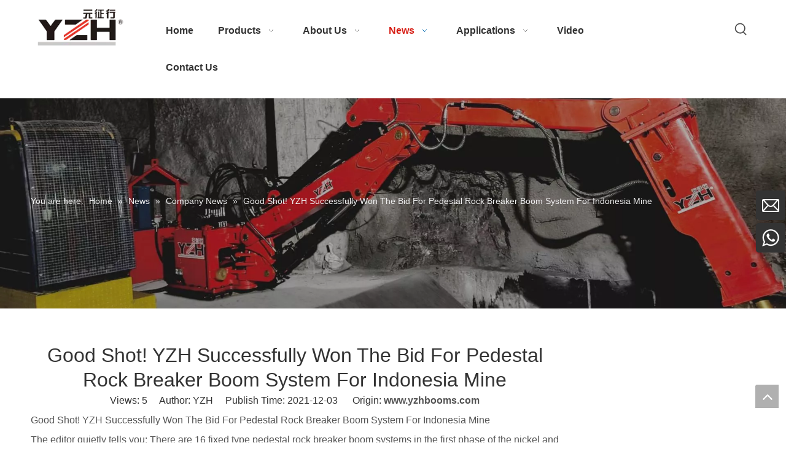

--- FILE ---
content_type: text/html;charset=utf-8
request_url: https://www.yzhbooms.com/Good-Shot-YZH-Successfully-Won-The-Bid-For-Pedestal-Rock-Breaker-Boom-System-For-Indonesia-Mine-id3347588.html
body_size: 37437
content:
<!DOCTYPE html> <html lang="en" prefix="og: http://ogp.me/ns#" style="height: auto;"> <head> <link rel="preconnect" href="https://ilrorwxhikpplk5p.ldycdn.com"/> <link rel="preconnect" href="https://rkrorwxhikpplk5p.ldycdn.com"/> <link rel="preconnect" href="https://jnrorwxhikpplk5p.ldycdn.com"/><script>document.write=function(e){documentWrite(document.currentScript,e)};function documentWrite(documenturrentScript,e){var i=document.createElement("span");i.innerHTML=e;var o=i.querySelectorAll("script");if(o.length)o.forEach(function(t){if(t.src&&t.src!=""){var script=document.createElement("script");script.src=t.src;document.body.appendChild(script)}});document.body.appendChild(i)}
window.onloadHack=function(func){if(!!!func||typeof func!=="function")return;if(document.readyState==="complete")func();else if(window.addEventListener)window.addEventListener("load",func,false);else if(window.attachEvent)window.attachEvent("onload",func,false)};</script> <title>Good Shot! YZH Successfully Won The Bid For Pedestal Rock Breaker Boom System For Indonesia Mine - YZH Machinery</title> <meta name="keywords" content="Pedestal Rock Breaker Boom System,Rock Breaker Boom System,Pedestal Boom"/> <meta name="description" content="Good Shot! YZH Successfully Won The Bid For Pedestal Rock Breaker Boom System For Indonesia Mine, YZH Machinery"/> <link data-type="dns-prefetch" data-domain="jnrorwxhikpplk5p.ldycdn.com" rel="dns-prefetch" href="//jnrorwxhikpplk5p.ldycdn.com"> <link data-type="dns-prefetch" data-domain="ilrorwxhikpplk5p.ldycdn.com" rel="dns-prefetch" href="//ilrorwxhikpplk5p.ldycdn.com"> <link data-type="dns-prefetch" data-domain="rkrorwxhikpplk5p.ldycdn.com" rel="dns-prefetch" href="//rkrorwxhikpplk5p.ldycdn.com"> <link rel="canonical" href="https://www.yzhbooms.com/Good-Shot-YZH-Successfully-Won-The-Bid-For-Pedestal-Rock-Breaker-Boom-System-For-Indonesia-Mine-id3347588.html"/> <meta http-equiv="X-UA-Compatible" content="IE=edge"/> <meta name="renderer" content="webkit"/> <meta http-equiv="Content-Type" content="text/html; charset=utf-8"/> <meta name="viewport" content="width=device-width, initial-scale=1, user-scalable=no"/> <meta content="article" property="og:type"> <meta content="Good Shot! YZH Successfully Won The Bid For Pedestal Rock Breaker Boom System For Indonesia Mine - YZH Machinery" property="og:title"> <meta content="https://www.yzhbooms.com/Good-Shot-YZH-Successfully-Won-The-Bid-For-Pedestal-Rock-Breaker-Boom-System-For-Indonesia-Mine-id3347588.html" property="og:url"> <meta content="https://ilrorwxhikpplk5p.ldycdn.com/cloud/lpBpjKjqloSRrjjnojpjio/JINAN-YZH-cooperate-with-HPAL-460-460.jpg" property="og:image"> <meta content="Good Shot! YZH Successfully Won The Bid For Pedestal Rock Breaker Boom System For Indonesia Mine, YZH Machinery" property="og:description"> <link href="https://ilrorwxhikpplk5p.ldycdn.com/cloud/lpBpjKjqloSRrjjnojpjio/JINAN-YZH-cooperate-with-HPAL.jpg" as="image" rel="preload" fetchpriority="high"/> <link rel="icon" href="//ilrorwxhikpplk5p.ldycdn.com/cloud/lnBpjKjqloSRmkjolqqoip/favicon.ico"> <link rel="preload" type="text/css" as="style" href="//ilrorwxhikpplk5p.ldycdn.com/concat/6pilKBh8ytRfiSoqmormqrpoonl/static/assets/widget/mobile_head/style04/style04.css,/static/assets/widget/mobile_head/css/headerStyles.css,/static/assets/widget/style/component/langBar/langBar.css,/static/assets/widget/style/component/follow/widget_setting_iconSize/iconSize24.css,/static/assets/style/bootstrap/cus.bootstrap.grid.system.css,/static/assets/style/fontAwesome/4.7.0/css/font-awesome.css,/static/assets/style/iconfont/iconfont.css,/static/assets/widget/script/plugins/gallery/colorbox/colorbox.css,/static/assets/style/bootstrap/cus.bootstrap.grid.system.split.css,/static/assets/widget/script/plugins/picture/animate.css,/static/assets/widget/style/component/pictureNew/widget_setting_description/picture.description.css,/static/assets/widget/style/component/pictureNew/public/public.css,/develop/bIUpfAKBFMQE-VUfApKEFkNKZ-GvUApKfKKUAU-jlBqrKljlrmiiiqnlji-jiBqrKljlrnjoikkjni/style.css,/static/assets/widget/style/component/graphic/graphic.css" onload="this.onload=null;this.rel='stylesheet'"/> <link rel="preload" type="text/css" as="style" href="//rkrorwxhikpplk5p.ldycdn.com/concat/8nijKB1zbgRyiSoqmormqrpoonl/static/assets/widget/style/component/onlineService/public/public.css,/static/assets/widget/style/component/onlineService/widget_setting_showStyle/float.css,/static/assets/widget/style/component/onlineService/widget_setting_showStyle/style6.css" onload="this.onload=null;this.rel='stylesheet'"/> <link rel="stylesheet" type="text/css" href="//ilrorwxhikpplk5p.ldycdn.com/concat/6pilKBh8ytRfiSoqmormqrpoonl/static/assets/widget/mobile_head/style04/style04.css,/static/assets/widget/mobile_head/css/headerStyles.css,/static/assets/widget/style/component/langBar/langBar.css,/static/assets/widget/style/component/follow/widget_setting_iconSize/iconSize24.css,/static/assets/style/bootstrap/cus.bootstrap.grid.system.css,/static/assets/style/fontAwesome/4.7.0/css/font-awesome.css,/static/assets/style/iconfont/iconfont.css,/static/assets/widget/script/plugins/gallery/colorbox/colorbox.css,/static/assets/style/bootstrap/cus.bootstrap.grid.system.split.css,/static/assets/widget/script/plugins/picture/animate.css,/static/assets/widget/style/component/pictureNew/widget_setting_description/picture.description.css,/static/assets/widget/style/component/pictureNew/public/public.css,/develop/bIUpfAKBFMQE-VUfApKEFkNKZ-GvUApKfKKUAU-jlBqrKljlrmiiiqnlji-jiBqrKljlrnjoikkjni/style.css,/static/assets/widget/style/component/graphic/graphic.css"/> <link rel="stylesheet" type="text/css" href="//rkrorwxhikpplk5p.ldycdn.com/concat/8nijKB1zbgRyiSoqmormqrpoonl/static/assets/widget/style/component/onlineService/public/public.css,/static/assets/widget/style/component/onlineService/widget_setting_showStyle/float.css,/static/assets/widget/style/component/onlineService/widget_setting_showStyle/style6.css"/> <link rel="preload" type="text/css" as="style" href="//rkrorwxhikpplk5p.ldycdn.com/concat/1iijKB8fycRhiSoqlprqimnoill/static/assets/widget/script/plugins/smartmenu/css/navigation.css,/static/assets/widget/style/component/prodSearchNew/prodSearchNew.css,/static/assets/widget/style/component/prodsearch/prodsearch.css,/static/assets/widget/style/component/position/position.css,/static/assets/widget/style/component/articledetail/articledetail.css,/static/assets/widget/style/component/tiptap_richText/tiptap_richText.css,/static/assets/widget/script/plugins/Magnifier/css/photoswipe.css,/static/assets/widget/script/plugins/Magnifier/css/default-skin.css,/static/assets/widget/style/component/relatedArticle/relatedArticle.css,/static/assets/widget/style/component/relatedProducts/relatedProducts.css,/static/assets/widget/script/plugins/owlcarousel/owl.theme.css,/static/assets/widget/script/plugins/owlcarousel/owl.carousel.css,/static/assets/widget/style/component/touchgraphicslider/touchgraphicslider.css" onload="this.onload=null;this.rel='stylesheet'"/> <link rel="stylesheet" type="text/css" href="//rkrorwxhikpplk5p.ldycdn.com/concat/1iijKB8fycRhiSoqlprqimnoill/static/assets/widget/script/plugins/smartmenu/css/navigation.css,/static/assets/widget/style/component/prodSearchNew/prodSearchNew.css,/static/assets/widget/style/component/prodsearch/prodsearch.css,/static/assets/widget/style/component/position/position.css,/static/assets/widget/style/component/articledetail/articledetail.css,/static/assets/widget/style/component/tiptap_richText/tiptap_richText.css,/static/assets/widget/script/plugins/Magnifier/css/photoswipe.css,/static/assets/widget/script/plugins/Magnifier/css/default-skin.css,/static/assets/widget/style/component/relatedArticle/relatedArticle.css,/static/assets/widget/style/component/relatedProducts/relatedProducts.css,/static/assets/widget/script/plugins/owlcarousel/owl.theme.css,/static/assets/widget/script/plugins/owlcarousel/owl.carousel.css,/static/assets/widget/style/component/touchgraphicslider/touchgraphicslider.css"/> <style>@media(min-width:990px){[data-type="rows"][data-level="rows"]{display:flex}}</style> <style id="speed3DefaultStyle">@supports not(aspect-ratio:1/1){.prodlist-wrap li .prodlist-cell{position:relative;padding-top:100%;width:100%}.prodlist-lists-style-13 .prod_img_a_t13,.prodlist-lists-style-12 .prod_img_a_t12,.prodlist-lists-style-nophoto-11 .prod_img_a_t12{position:unset !important;min-height:unset !important}.prodlist-wrap li .prodlist-picbox img{position:absolute;width:100%;left:0;top:0}}.piclist360 .prodlist-pic4-3 li .prodlist-display{max-width:100%}@media(max-width:600px){.prodlist-fix-num li{width:50% !important}}</style> <template id="appdStylePlace"></template> <link href="//ilrorwxhikpplk5p.ldycdn.com/theme/ipjqKBqjojRliSqjojRlkSpikpRlqSSRrjniqrqiiiqrjjr/style/style.css" type="text/css" rel="preload" as="style" onload="this.onload=null;this.rel='stylesheet'" data-theme="true"/> <link href="//ilrorwxhikpplk5p.ldycdn.com/theme/ipjqKBqjojRliSqjojRlkSpikpRlqSSRrjniqrqiiiqrjjr/style/style.css" type="text/css" rel="stylesheet"/> <style guid='u_c6f22fe3b93544fe827e543146bc8674' emptyRender='true' placeholder='true' type='text/css'></style> <link href="//jnrorwxhikpplk5p.ldycdn.com/site-res/lnljKBqjojRlkSpikpRliSrnkkmiRliSpqkmknRljSjrinjjimnlirRiiSoqmoimirrirrSRRrjSAZjppiqqir.css?1766990076856" rel="preload" as="style" onload="this.onload=null;this.rel='stylesheet'" data-extStyle="true" type="text/css" data-extAttr="20251229145011"/> <link href="//jnrorwxhikpplk5p.ldycdn.com/site-res/lnljKBqjojRlkSpikpRliSrnkkmiRliSpqkmknRljSjrinjjimnlirRiiSoqmoimirrirrSRRrjSAZjppiqqir.css?1766990076856" data-extAttr="20251229145011" type="text/css" rel="stylesheet"/> <template data-js-type='style_respond' data-type='inlineStyle'></template><template data-js-type='style_head' data-type='inlineStyle'><style guid='03ba467a-5e81-471f-a318-282b63131404' pm_pageStaticHack='' jumpName='head' pm_styles='head' type='text/css'>.sitewidget-articleDetail-20160420105106 .sitewidget-bd .articleDetail-catalog{width:300px;margin-left:20px;background:#fff;padding:30px;overflow-y:scroll;box-sizing:border-box;position:-webkit-sticky;position:sticky}.sitewidget-articleDetail-20160420105106 .sitewidget-bd .articleDetail-catalog::-webkit-scrollbar{width:3px;border-radius:5px;background-color:#fff}.sitewidget-articleDetail-20160420105106 .sitewidget-bd .articleDetail-catalog::-webkit-scrollbar-track{background-color:#fff;border-radius:2px}.sitewidget-articleDetail-20160420105106 .sitewidget-bd .articleDetail-catalog::-webkit-scrollbar-thumb{border-radius:5px;border-color:#ccc;background:#ccc}.sitewidget-articleDetail-20160420105106 .sitewidget-bd .catalog-title{font-size:20px;color:#000;display:-webkit-box;-webkit-line-clamp:2;-webkit-box-orient:vertical;overflow:hidden;text-overflow:ellipsis;line-height:1.5;text-align:left;margin:15px 0}.sitewidget-articleDetail-20160420105106 .sitewidget-bd .articledetail-catalog_h2{font-size:16px;color:#000;font-weight:bold;display:-webkit-box;-webkit-line-clamp:2;-webkit-box-orient:vertical;overflow:hidden;text-overflow:ellipsis;line-height:1.5;text-align:left;cursor:pointer;margin:15px 0}.sitewidget-articleDetail-20160420105106 .sitewidget-bd .articledetail-catalog_h3{font-size:13px;color:#000;display:-webkit-box;-webkit-line-clamp:2;-webkit-box-orient:vertical;overflow:hidden;text-overflow:ellipsis;line-height:1.5;text-align:left;cursor:pointer;margin:15px 0;margin-left:20px}@media(max-width:768px){.sitewidget-articleDetail-20160420105106 .sitewidget-bd .articleDetail-catalog{display:none}}.sitewidget-articleDetail-20160420105106 .articledetail-title h1{font-size:32px;line-height:40px;letter-spacing:0;text-align:center;color:#333}.sitewidget-articleDetail-20160420105106 .articledetail-title p{text-align:center;color:#333}.sitewidget-articleDetail-20160420105106 .sitewidget-bd .articledetail-user-shareit{text-align:center}.sitewidget-articleDetail-20160420105106 .sitewidget-bd .articledetail-user-shareit .bdsharebuttonbox{text-align:center}.sitewidget-relatedProducts-20250707162949 .sitewidget-relatedProducts-container .InquireAndBasket,.sitewidget-relatedProducts-20250707162949 .sitewidget-relatedProducts-container .prodlist-pro-inquir,.sitewidget-relatedProducts-20250707162949 .sitewidget-relatedProducts-container .default-addbasket,.sitewidget-relatedProducts-20250707162949 .sitewidget-relatedProducts-container .prodlist-parameter-btns .default-button{color:#000333;background-color:#eaedef}.sitewidget-relatedProducts-20250707162949 .sitewidget-relatedProducts-container .InquireAndBasket i,.sitewidget-relatedProducts-20250707162949 .sitewidget-relatedProducts-container .prodlist-pro-inquir i,.sitewidget-relatedProducts-20250707162949 .sitewidget-relatedProducts-container.InquireAndBasket span,.sitewidget-relatedProducts-20250707162949 .sitewidget-relatedProducts-container .prodlist-pro-inquir span .sitewidget-relatedProducts-20250707162949 .prodlist-parameter-btns .default-button{color:#000333}.sitewidget-relatedProducts-20250707162949 .sitewidget-relatedProducts-container .related-prod-video{display:block;position:relative;z-index:1}.sitewidget-relatedProducts-20250707162949 .sitewidget-relatedProducts-container .related-prod-video .related-prod-video-play-icon{background:rgba(0,0,0,0.50);border-radius:14px;color:#fff;padding:0 10px;left:10px;bottom:20px;cursor:pointer;font-size:12px;position:absolute;z-index:10}.sitewidget-relatedProducts .sitewidget-relatedProducts-hasBtns{padding:0 35px}</style></template><template data-js-type='style_respond' data-type='inlineStyle'></template><template data-js-type='style_head' data-type='inlineStyle'></template><script data-ignoreMinify="true">
	function loadInlineStyle(){
		var allInlineStyle = document.querySelectorAll("template[data-type='inlineStyle']");
		var length = document.querySelectorAll("template[data-type='inlineStyle']").length;
		for(var i = 0;i < length;i++){
			var style = allInlineStyle[i].innerHTML;
			allInlineStyle[i].outerHTML = style;
		}
	}
loadInlineStyle();
</script> <script type="text/javascript" data-src="//rkrorwxhikpplk5p.ldycdn.com/static/t-noBpBKsKmokxyk7r/assets/script/jquery-1.11.0.concat.js"></script> <script type="text/javascript" data-src="//ld-analytics.ldycdn.com/kkirKBpikpRlrSSRRQRioSpniir/ltm-web.js?v=1760425997000"></script><script type="text/x-delay-ids" data-type="delayIds" data-device="pc" data-xtype="0" data-delayIds='[493371464,493357754,493359594,493359484,493371554,493359524,515391624,491659324,491659564,491659304,515397294,120511574,493667894,491659314,120511904,515397334,490788314,121649004,490807404]'></script> <script guid='daa6c6db-a0f6-4519-893f-f18bd6bd3991' pm_pageStaticHack='true' jumpName='head' pm_scripts='head' type='text/javascript'>try{(function(window,undefined){var phoenixSite=window.phoenixSite||(window.phoenixSite={});phoenixSite.lanEdition="EN_US";var page=phoenixSite.page||(phoenixSite.page={});page.cdnUrl="//jnrorwxhikpplk5p.ldycdn.com";page.siteUrl="https://www.yzhbooms.com";page.lanEdition=phoenixSite.lanEdition;page._menu_prefix="";page._menu_trans_flag="";page._captcha_domain_prefix="captcha.c";page._pId="cVUKBPADYqot";phoenixSite._sViewMode="true";phoenixSite._templateSupport="false";phoenixSite._singlePublish="true"})(this)}catch(e){try{console&&
console.log&&console.log(e)}catch(e){}};</script> <script id='u_48a33b26f8374cf8ad233fbc03d9f144' guid='u_48a33b26f8374cf8ad233fbc03d9f144' pm_script='init_top' type='text/javascript'>try{(function(window,undefined){var datalazyloadDefaultOptions=window.datalazyloadDefaultOptions||(window.datalazyloadDefaultOptions={});datalazyloadDefaultOptions["version"]="3.0.0";datalazyloadDefaultOptions["isMobileViewer"]="false";datalazyloadDefaultOptions["hasCLSOptimizeAuth"]="false";datalazyloadDefaultOptions["_version"]="3.0.0";datalazyloadDefaultOptions["isPcOptViewer"]="false"})(this);(function(window,undefined){window.__ph_optSet__='{"loadImgType":"0","docReqType":"0","docDecrease":"1","docCallback":"1","isOpenFlagUA":true,"v30NewMode":"1","idsVer":"1"}'})(this)}catch(e){try{console&&
console.log&&console.log(e)}catch(e){}};</script> <script id='u_c67d407dab83459ca6ca98c491a6d70f' guid='u_c67d407dab83459ca6ca98c491a6d70f' type='text/javascript'>try{var thisUrl=location.host;var referUrl=document.referrer;if(referUrl.indexOf(thisUrl)==-1)localStorage.setItem("landedPage",document.URL)}catch(e){try{console&&console.log&&console.log(e)}catch(e){}};</script> </head> <body class=" frontend-body-canvas "> <div id='backstage-headArea' headFlag='1' class='hideForMobile'><div class="outerContainer" data-mobileBg="true" id="outerContainer_1619762301107" data-type="outerContainer" data-level="rows" autohold><div class="container" data-type="container" data-level="rows" cnttype="backstage-container-mark" data-module-radio="2" data-module-width="1440" data-module-set="true"><style id="outerContainer_1619762301107_moduleStyle">@media(min-width:1200px){#outerContainer_1619762301107 div[data-type="container"]{max-width:1440px;padding-left:40px;padding-right:40px;box-sizing:border-box}}</style><div class="row" data-type="rows" data-level="rows" data-attr-xs="null" data-attr-sm="null"><div class="col-md-2" id="column_1752483292061" data-type="columns" data-level="columns"><div id="location_1752483292062" data-type="locations" data-level="rows"><div class="backstage-stwidgets-settingwrap" scope="0" settingId="zpKZeiDPoOyj" id="component_zpKZeiDPoOyj" relationCommonId="cVUKBPADYqot" classAttr="sitewidget-logo-20250714173044"> <div class="sitewidget-pictureNew sitewidget-logo sitewidget-logo-20250714173044"> <div class="sitewidget-bd"> <div class="picture-resize-wrap " style="position: relative; width: 100%; text-align: left; "> <span class="picture-wrap pic-style-default 666 " data-ee="" id="picture-wrap-zpKZeiDPoOyj" style="display: inline-block; position: relative;max-width: 100%;"> <a class="imgBox mobile-imgBox" style="display: inline-block; position: relative;max-width: 100%;" href="/index.html"> <img class="img-default-bgc" data-src="//ilrorwxhikpplk5p.ldycdn.com/cloud/llBpjKjqloSRqirjkomniq/logo.png" src="//ilrorwxhikpplk5p.ldycdn.com/cloud/llBpjKjqloSRqirjkomniq/logo.png" alt="logo" title="" phoenixLazyload='true'/> </a> </span> </div> </div> </div> </div> <script type="text/x-delay-script" data-id="zpKZeiDPoOyj" data-jsLazyloadType="1" data-alias="logo" data-jsLazyload='true' data-type="component" data-jsDepand='["//ilrorwxhikpplk5p.ldycdn.com/static/t-lkBpBKkKlplwsz7r/assets/widget/script/plugins/jquery.lazyload.js","//rkrorwxhikpplk5p.ldycdn.com/static/t-ilBoBKrKlwrolo7m/assets/widget/script/compsettings/comp.logo.settings.js"]' data-jsThreshold='5' data-cssDepand='' data-cssThreshold='5'>(function(window,$,undefined){try{(function(window,$,undefined){var respSetting={},temp;$(function(){$("#picture-wrap-zpKZeiDPoOyj").on("webkitAnimationEnd webkitTransitionEnd mozAnimationEnd MSAnimationEnd oanimationend animationend",function(){var rmClass="animated bounce zoomIn pulse rotateIn swing fadeIn bounceInDown bounceInLeft bounceInRight bounceInUp fadeInDownBig fadeInLeftBig fadeInRightBig fadeInUpBig zoomInDown zoomInLeft zoomInRight zoomInUp";$(this).removeClass(rmClass)});var version=
$.trim("20200313131553");if(!!!version)version=undefined;if(phoenixSite.phoenixCompSettings&&typeof phoenixSite.phoenixCompSettings.logo!=="undefined"&&phoenixSite.phoenixCompSettings.logo.version==version&&typeof phoenixSite.phoenixCompSettings.logo.logoLoadEffect=="function"){phoenixSite.phoenixCompSettings.logo.logoLoadEffect("zpKZeiDPoOyj",".sitewidget-logo-20250714173044","","",respSetting);if(!!phoenixSite.phoenixCompSettings.logo.version&&phoenixSite.phoenixCompSettings.logo.version!="1.0.0")loadAnimationCss();
return}var resourceUrl="//jnrorwxhikpplk5p.ldycdn.com/static/assets/widget/script/compsettings/comp.logo.settings.js?_\x3d1766990076856";if(phoenixSite&&phoenixSite.page){var cdnUrl=phoenixSite.page.cdnUrl;if(cdnUrl&&cdnUrl!="")resourceUrl=cdnUrl+"/static/assets/widget/script/compsettings/comp.logo.settings.js?_\x3d1766990076856"}var callback=function(){phoenixSite.phoenixCompSettings.logo.logoLoadEffect("zpKZeiDPoOyj",".sitewidget-logo-20250714173044","","",respSetting);if(!!phoenixSite.phoenixCompSettings.logo.version&&
phoenixSite.phoenixCompSettings.logo.version!="1.0.0")loadAnimationCss()};if(phoenixSite.cachedScript)phoenixSite.cachedScript(resourceUrl,callback());else $.getScript(resourceUrl,callback())});function loadAnimationCss(){var link=document.createElement("link");link.rel="stylesheet";link.type="text/css";link.href="//ilrorwxhikpplk5p.ldycdn.com/static/assets/widget/script/plugins/picture/animate.css?1766990076856";var head=document.getElementsByTagName("head")[0];head.appendChild(link)}try{loadTemplateImg("sitewidget-logo-20250714173044")}catch(e){try{console&&
(console.log&&console.log(e))}catch(e){}}})(window,jQuery)}catch(e){try{console&&console.log&&console.log(e)}catch(e){}}})(window,$);</script> </div></div><div class="col-md-8" id="column_1752485487264" data-type="columns" data-level="columns"><div id="location_1752485487265" data-type="locations" data-level="rows"><div class="backstage-stwidgets-settingwrap" id="component_tiUOoYscVjGt" data-scope="0" data-settingId="tiUOoYscVjGt" data-relationCommonId="cVUKBPADYqot" data-classAttr="sitewidget-placeHolder-20250714174828"> <div class="sitewidget-placeholder sitewidget-placeHolder-20250714174828"> <div class="sitewidget-bd"> <div class="resizee" style="height:10px"></div> </div> </div> <script type="text/x-delay-script" data-id="tiUOoYscVjGt" data-jsLazyloadType="1" data-alias="placeHolder" data-jsLazyload='true' data-type="component" data-jsDepand='' data-jsThreshold='' data-cssDepand='' data-cssThreshold=''>(function(window,$,undefined){})(window,$);</script></div><div class="backstage-stwidgets-settingwrap" scope="0" settingId="vWftoDYkTFCj" id="component_vWftoDYkTFCj" relationCommonId="cVUKBPADYqot" classAttr="sitewidget-navigation_style-20250714173124"> <div class="sitewidget-navigation_style sitewidget-navnew fix sitewidget-navigation_style-20250714173124 navnew-wide-style5 navnew-style5 navnew-way-slide navnew-slideRight"> <a href="javascript:;" class="navnew-thumb-switch navnew-thumb-way-slide navnew-thumb-slideRight" style="background-color:transparent"> <span class="nav-thumb-ham first" style="background-color:#333333"></span> <span class="nav-thumb-ham second" style="background-color:#333333"></span> <span class="nav-thumb-ham third" style="background-color:#333333"></span> </a> <style>@media(min-width:1220px){.sitewidget-navnew.sitewidget-navigation_style-20250714173124 .smsmart{max-width:unset}}@media(max-width:1219px) and (min-width:990px){.sitewidget-navnew.sitewidget-navigation_style-20250714173124 .smsmart{max-width:unset}}@media(min-width:1200px) and (max-width:1365px){.sitewidget-navnew.sitewidget-navigation_style-20250714173124 .smsmart{max-width:unset}}</style> <style>@media(min-width:990px){.navnew-substyle4 .nav-sub-list .nav-sub-item .nav-sub-item-hd span{font-size:inherit;font-weight:inherit;line-height:inherit;cursor:pointer}.navnew-substyle4 .nav-sub-list .nav-sub-item .nav-sub-item-hd span:hover,.navnew-substyle4 .nav-sub-list .nav-sub-item .nav-sub-item-bd .nav-sub-item-bd-item .nav-sub-item-bd-info:hover{color:inherit}.navnew-substyle4 .nav-sub-list .nav-sub-item .nav-sub-item-bd .nav-sub-item-bd-item .nav-sub-item-bd-info{font-size:inherit;color:inherit;font-weight:inherit;text-align:inherit}}</style> <ul class="navnew smsmart navnew-way-slide navnew-slideRight navnew-wide-substyle-new0 "> <li id="parent_0" class="navnew-item navLv1 " data-visible="1"> <a id="nav_19361124" target="_self" rel="" class="navnew-link" data-currentIndex="" href="/"><i class="icon "></i><span class="text-width">Home</span> </a> <span class="navnew-separator"></span> </li> <li id="parent_1" class="navnew-item navLv1 " data-visible="1"> <a id="nav_19361094" target="_self" rel="" class="navnew-link" data-currentIndex="" href="/products.html"><i class="icon "></i><span class="text-width">Products</span> </a> <span class="navnew-separator"></span> <ul class="navnew-sub1 " data-visible="1"> <li class="navnew-sub1-item navLv2" data-visible="1"> <a id="nav_19414074" target="_self" rel="" class="navnew-sub1-link" data-currentIndex="" href="/Pedestal-Boom-Systems-pl3550742.html"> <i class="icon "></i>Pedestal Boom Systems</a> <ul class="navnew-sub2"> <li class=" navnew-sub2-item navLv3" data-visible="1"> <a class="navnew-sub2-link" id="nav_19414084" target="_self" rel="" data-currentIndex='' href="/B-Series-Rockbreaker-Boom-Systems-pl3450742.html"><i class="icon "> </i>B Series Rockbreaker Boom Systems</a> </li> <li class=" navnew-sub2-item navLv3" data-visible="1"> <a class="navnew-sub2-link" id="nav_35294594" target="_self" rel="" data-currentIndex='' href="/BH-Series-Rockbreaker-Boom-Systems-pl68360067.html"><i class="icon "> </i>BH Series Rockbreaker Boom Systems</a> </li> <li class=" navnew-sub2-item navLv3" data-visible="1"> <a class="navnew-sub2-link" id="nav_35294604" target="_self" rel="" data-currentIndex='' href="/WH-Series-Rockbreaker-Boom-Systems-pl61460067.html"><i class="icon "> </i>WH Series Rockbreaker Boom Systems</a> </li> <li class=" navnew-sub2-item navLv3" data-visible="1"> <a class="navnew-sub2-link" id="nav_19414184" target="_self" rel="" data-currentIndex='' href="/Control-System-pl3630742.html"><i class="icon "> </i>Control System</a> </li> <li class=" navnew-sub2-item navLv3" data-visible="1"> <a class="navnew-sub2-link" id="nav_19414194" target="_self" rel="" data-currentIndex='' href="/Hydraulic-Power-Unit-pl3530742.html"><i class="icon "> </i>Hydraulic Power Unit</a> </li> </ul> </li> <li class="navnew-sub1-item navLv2" data-visible="1"> <a id="nav_19414204" target="_self" rel="" class="navnew-sub1-link" data-currentIndex="" href="/Hydraulic-Attachments-pl3350742.html"> <i class="icon "></i>Hydraulic Attachments</a> <ul class="navnew-sub2"> <li class=" navnew-sub2-item navLv3" data-visible="1"> <a class="navnew-sub2-link" id="nav_19414214" target="_self" rel="" data-currentIndex='' href="/Hydraulic-Hammers-pl3430742.html"><i class="icon "> </i>Hydraulic Hammers</a> </li> <li class=" navnew-sub2-item navLv3" data-visible="1"> <a class="navnew-sub2-link" id="nav_19414224" target="_self" rel="" data-currentIndex='' href="/Demolition-Sorting-Grab-pl3330742.html"><i class="icon "> </i>Demolition &amp; Sorting Grab</a> </li> <li class=" navnew-sub2-item navLv3" data-visible="1"> <a class="navnew-sub2-link" id="nav_19414234" target="_self" rel="" data-currentIndex='' href="/Orange-Peel-Grapple-pl3230742.html"><i class="icon "> </i>Orange Peel Grapple</a> </li> <li class=" navnew-sub2-item navLv3" data-visible="1"> <a class="navnew-sub2-link" id="nav_19414244" target="_self" rel="" data-currentIndex='' href="/Pile-Driver-Hammer-pl3130742.html"><i class="icon "> </i>Pile Driver Hammer</a> </li> <li class=" navnew-sub2-item navLv3" data-visible="1"> <a class="navnew-sub2-link" id="nav_19414254" target="_self" rel="" data-currentIndex='' href="/Earth-Auger-pl3030742.html"><i class="icon "> </i>Earth Auger</a> </li> <li class=" navnew-sub2-item navLv3" data-visible="1"> <a class="navnew-sub2-link" id="nav_19414264" target="_self" rel="" data-currentIndex='' href="/Hydraulic-Crusher-pl3930742.html"><i class="icon "> </i>Hydraulic Crusher</a> </li> <li class=" navnew-sub2-item navLv3" data-visible="1"> <a class="navnew-sub2-link" id="nav_19414274" target="_self" rel="" data-currentIndex='' href="/Hydraulic-Pulverizer-pl3830742.html"><i class="icon "> </i>Hydraulic Pulverizer</a> </li> <li class=" navnew-sub2-item navLv3" data-visible="1"> <a class="navnew-sub2-link" id="nav_19414284" target="_self" rel="" data-currentIndex='' href="/Drum-Cutter-pl3720742.html"><i class="icon "> </i>Drum Cutter</a> </li> </ul> </li> <li class="navnew-sub1-item navLv2" data-visible="1"> <a id="nav_19467404" target="_self" rel="" class="navnew-sub1-link" data-currentIndex="" href="/Underground-Mining-Equipment-pl3206142.html"> <i class="icon "></i>Underground Mining Equipment</a> <ul class="navnew-sub2"> <li class=" navnew-sub2-item navLv3" data-visible="1"> <a class="navnew-sub2-link" id="nav_19494264" target="_self" rel="" data-currentIndex='' href=""><i class="icon "> </i>Scooptram</a> </li> <li class=" navnew-sub2-item navLv3" data-visible="1"> <a class="navnew-sub2-link" id="nav_19494274" target="_self" rel="" data-currentIndex='' href="/Mobile-Rockbreaker-pl3806142.html"><i class="icon "> </i>Mobile Rockbreaker </a> </li> <li class=" navnew-sub2-item navLv3" data-visible="1"> <a class="navnew-sub2-link" id="nav_19494284" target="_self" rel="" data-currentIndex='' href=""><i class="icon "> </i> Mobile Mechanized Scaler</a> </li> </ul> </li> <li class="navnew-sub1-item navLv2" data-visible="1"> <a id="nav_19414294" target="_self" rel="" class="navnew-sub1-link" data-currentIndex="" href="/Material-Handler-pl3740742.html"> <i class="icon "></i>Material Handler</a> </li> <li class="navnew-sub1-item navLv2" data-visible="1"> <a id="nav_19414304" target="_self" rel="" class="navnew-sub1-link" data-currentIndex="" href=""> <i class="icon "></i>Customized</a> </li> </ul> </li> <li id="parent_2" class="navnew-item navLv1 " data-visible="1"> <a id="nav_19414424" target="_self" rel="" class="navnew-link" data-currentIndex="" href="/aboutus.html"><i class="icon "></i><span class="text-width">About Us</span> </a> <span class="navnew-separator"></span> <ul class="navnew-sub1"> <li class="navnew-sub1-item navLv2" data-visible="1"> <a id="nav_19434924" class="navnew-sub1-link" target="_self" rel="" data-currentIndex='' href="/aboutus.html"> <i class="icon "></i>About YZH</a> </li> <li class="navnew-sub1-item navLv2" data-visible="1"> <a id="nav_19414434" class="navnew-sub1-link" target="_self" rel="" data-currentIndex='' href="/about-us-certificate.html"> <i class="icon "></i>Certificate</a> </li> <li class="navnew-sub1-item navLv2" data-visible="1"> <a id="nav_19434834" class="navnew-sub1-link" target="_self" rel="" data-currentIndex='' href="/download.html"> <i class="icon "></i>Download</a> </li> </ul> </li> <li id="parent_3" class="navnew-item navLv1 " data-visible="1"> <a id="nav_19361104" target="_self" rel="" class="navnew-link" data-currentIndex="" href="/news.html"><i class="icon "></i><span class="text-width">News</span> </a> <span class="navnew-separator"></span> <ul class="navnew-sub1"> <li class="navnew-sub1-item navLv2" data-visible="1"> <a id="nav_19434894" class="navnew-sub1-link" target="_self" rel="" data-currentIndex='3' href="/Company-News-ic266731.html"> <i class="icon "></i>Company News</a> </li> <li class="navnew-sub1-item navLv2" data-visible="1"> <a id="nav_19434904" class="navnew-sub1-link" target="_self" rel="" data-currentIndex='' href="/Exhibition-News-ic256731.html"> <i class="icon "></i>Exhibition News</a> </li> <li class="navnew-sub1-item navLv2" data-visible="1"> <a id="nav_19434914" class="navnew-sub1-link" target="_self" rel="" data-currentIndex='' href="/Industry-News-ic246731.html"> <i class="icon "></i>Industry News</a> </li> </ul> </li> <li id="parent_4" class="navnew-item navLv1 " data-visible="1"> <a id="nav_19434844" target="_self" rel="" class="navnew-link" data-currentIndex="" href="/210425110715.html"><i class="icon "></i><span class="text-width">Applications</span> </a> <span class="navnew-separator"></span> <ul class="navnew-sub1"> <li class="navnew-sub1-item navLv2" data-visible="1"> <a id="nav_19434854" class="navnew-sub1-link" target="_self" rel="" data-currentIndex='' href="/210425113416.html"> <i class="icon "></i>Construction Cases</a> </li> <li class="navnew-sub1-item navLv2" data-visible="1"> <a id="nav_19434864" class="navnew-sub1-link" target="_self" rel="" data-currentIndex='' href="/210425113511.html"> <i class="icon "></i>Our Service</a> </li> </ul> </li> <li id="parent_5" class="navnew-item navLv1 " data-visible="1"> <a id="nav_19434874" target="_self" rel="" class="navnew-link" data-currentIndex="" href="/210425132620.html"><i class="icon "></i><span class="text-width">Video</span> </a> <span class="navnew-separator"></span> </li> <li id="parent_6" class="navnew-item navLv1 " data-visible="1"> <a id="nav_19361114" target="_self" rel="" class="navnew-link" data-currentIndex="" href="/contactus.html"><i class="icon "></i><span class="text-width">Contact Us</span> </a> <span class="navnew-separator"></span> </li> </ul> </div> </div> <script type="text/x-delay-script" data-id="vWftoDYkTFCj" data-jsLazyloadType="1" data-alias="navigation_style" data-jsLazyload='true' data-type="component" data-jsDepand='["//rkrorwxhikpplk5p.ldycdn.com/static/t-poBpBKoKiymxlx7r/assets/widget/script/plugins/smartmenu/js/jquery.smartmenusUpdate.js","//jnrorwxhikpplk5p.ldycdn.com/static/t-niBoBKnKrqmlmp7q/assets/widget/script/compsettings/comp.navigation_style.settings.js"]' data-jsThreshold='5' data-cssDepand='' data-cssThreshold='5'>(function(window,$,undefined){try{$(function(){if(phoenixSite.phoenixCompSettings&&typeof phoenixSite.phoenixCompSettings.navigation_style!=="undefined"&&typeof phoenixSite.phoenixCompSettings.navigation_style.navigationStyle=="function"){phoenixSite.phoenixCompSettings.navigation_style.navigationStyle(".sitewidget-navigation_style-20250714173124","","navnew-wide-substyle-new0","0","0","100px","0","0");return}$.getScript("//ilrorwxhikpplk5p.ldycdn.com/static/assets/widget/script/compsettings/comp.navigation_style.settings.js?_\x3d1768470916541",
function(){phoenixSite.phoenixCompSettings.navigation_style.navigationStyle(".sitewidget-navigation_style-20250714173124","","navnew-wide-substyle-new0","0","0","100px","0","0")})})}catch(e){try{console&&console.log&&console.log(e)}catch(e){}}})(window,$);</script><div class="backstage-stwidgets-settingwrap" id="component_AJAZzDiRVuFj" data-scope="0" data-settingId="AJAZzDiRVuFj" data-relationCommonId="cVUKBPADYqot" data-classAttr="sitewidget-placeHolder-20250714174909"> <div class="sitewidget-placeholder sitewidget-placeHolder-20250714174909"> <div class="sitewidget-bd"> <div class="resizee" style="height:10px"></div> </div> </div> <script type="text/x-delay-script" data-id="AJAZzDiRVuFj" data-jsLazyloadType="1" data-alias="placeHolder" data-jsLazyload='true' data-type="component" data-jsDepand='' data-jsThreshold='' data-cssDepand='' data-cssThreshold=''>(function(window,$,undefined){})(window,$);</script></div> </div></div><div class="col-md-2" id="column_1752485491583" data-type="columns" data-level="columns"><div id="location_1752485491584" data-type="locations" data-level="rows"><div class="backstage-stwidgets-settingwrap" id="component_DGKZziYkHRFj" data-scope="0" data-settingId="DGKZziYkHRFj" data-relationCommonId="cVUKBPADYqot" data-classAttr="sitewidget-placeHolder-20250714171014"> <div class="sitewidget-placeholder sitewidget-placeHolder-20250714171014"> <div class="sitewidget-bd"> <div class="resizee" style="height:15px"></div> </div> </div> <script type="text/x-delay-script" data-id="DGKZziYkHRFj" data-jsLazyloadType="1" data-alias="placeHolder" data-jsLazyload='true' data-type="component" data-jsDepand='' data-jsThreshold='' data-cssDepand='' data-cssThreshold=''>(function(window,$,undefined){})(window,$);</script></div><div class="backstage-stwidgets-settingwrap " scope="0" settingId="BUAZeDsPzFot" id="component_BUAZeDsPzFot" relationCommonId="cVUKBPADYqot" classAttr="sitewidget-prodSearchNew-20250714173230"> <div class="sitewidget-searchNew sitewidget-prodsearch sitewidget-prodSearchNew-20250714173230 prodWrap prodsearch_fullsite"> <style type="text/css">.sitewidget-prodsearch .prodsearch-styles-wrap form{background-color:#fff;border:1px solid #fff;overflow:hidden}.sitewidget-prodsearch .prodsearch-input{width:100%;margin-right:-34px}.sitewidget-prodsearch .prodsearch-input input{width:85%;height:33px;border-width:0;line-height:33px;background-color:#fff;outline:0;padding:0;box-shadow:0 0 0 #fff;margin:0;text-indent:12px}.sitewidget-prodsearch .prodsearch-button,.sitewidget-prodsearch .prodsearch-button button{width:34px;height:33px;overflow:hidden}.sitewidget-prodsearch .prodsearch-button button{border:0;display:block;text-indent:-99px;cursor:pointer;background:url([data-uri]) center center no-repeat}.sitewidget-prodsearch .prodsearch-style-thumbs{position:relative;cursor:pointer}.sitewidget-prodsearch .prodsearch-style-thumbs span{cursor:pointer}.sitewidget-prodsearch .prodsearch-style-thumbs .prodsearch-styles-thumbsbtn{display:inline-block;width:32px;height:32px;background-position:center center;background-repeat:no-repeat}.sitewidget-prodsearch .prodsearch-style-thumbs .btn0{background-image:url([data-uri])}.sitewidget-prodsearch .prodsearch-style-thumbs .btn1{background-image:url([data-uri])}.sitewidget-prodsearch .prodsearch-style-thumbs .btn2{background-image:url([data-uri])}.sitewidget-prodsearch .prodsearch-style-thumbs .btn3{background-image:url([data-uri])}.sitewidget-prodsearch .prodsearch-style-thumbs .btn4{background-image:url([data-uri])}.sitewidget-prodsearch .prodsearch-style-thumbs .prodsearch-expand{cursor:pointer;z-index:10;position:absolute;bottom:-40px;height:40px;width:300px;background-color:#000;filter:alpha(opacity=80);background-color:rgba(0,0,0,0.8)}.sitewidget-prodsearch .prodsearch-style-thumbs .prodsearch-button,.sitewidget-prodsearch .prodsearch-style-thumbs .prodsearch-button button{height:40px}.sitewidget-prodsearch .prodsearch-expand input{height:40px;background:0;color:#e8e8e8}.sitewidget-prodsearch .prodsearch-btn-wrap{width:32px;height:32px;position:absolute;top:50%;margin-top:-16px}.sitewidget-prodsearch .searchl{left:0}.sitewidget-prodsearch .searchc{left:50%;margin-left:-16px}.sitewidget-prodsearch .searchr{right:0}.sitewidget-prodsearch .prodsearch-style-thumbs .searchBtnLeft{left:0}.sitewidget-prodsearch .prodsearch-style-thumbs .searchBtnCenter{left:50%;margin-left:-150px}.sitewidget-prodsearch .prodsearch-style-thumbs .searchBtnRight{right:0}.prodsearch-styles-wrap blockquote{margin-top:10px}.prodsearch-styles-wrap blockquote q{cursor:pointer}.prodsearch-styles-wrap blockquote q+q{margin-left:8px}.sitewidget-prodsearch .prodsearch-style-square-right form{border:1px solid #d1d1d1;border-radius:1px}.sitewidget-prodsearch .prodsearch-style-square-left form{border:1px solid #d1d1d1;border-radius:1px}.sitewidget-prodsearch .prodsearch-style-round-right form{border:1px solid #d1d1d1;border-radius:16px}.sitewidget-prodsearch .prodsearch-style-round-left form{border:1px solid #d1d1d1;border-radius:16px}.sitewidget-prodsearch .prodsearch-style-square-btn form{border:1px solid #d1d1d1;border-radius:1px}.sitewidget-prodsearch .prodsearch-style-square-btn .prodsearch-button button{background:url([data-uri]) center center no-repeat #2aa7ea}.sitewidget-prodsearch .prodsearch-style-round-btn form{border:1px solid #d1d1d1;border-radius:16px}.sitewidget-prodsearch .prodsearch-style-round-btn .prodsearch-button button{background:url([data-uri]) center center no-repeat #2aa7ea}.sitewidget-prodsearch .prodsearch-style-split-btn form{overflow:visible;border:1px solid #d1d1d1;border-radius:1px}.sitewidget-prodsearch .prodsearch-style-split-btn form>div{position:relative}.sitewidget-prodsearch .prodsearch-style-split-btn .prodsearch-button button{background:url([data-uri]) center center no-repeat #2aa7ea}.sitewidget-prodsearch .prodsearch-style-split-btn .prodsearch-split{position:absolute;width:7px;height:35px;background:#fff;top:-1px;right:34px;border-left:1px solid #d1d1d1}.sitewidget-prodsearch .prodsearch-style-underline form{border:0 none;background:0;border-bottom:1px solid #d1d1d1}.sitewidget-prodsearch .prodsearch-style-underline .prodsearch-input input{background:0}.articleWrap .sitewidget-bd{position:relative}.articleWrap .articleDiv{padding:10px 15px;position:absolute;top:60px;z-index:20000;background:#fff;border:1px solid #dfdfdf;display:none;left:0;-webkit-box-shadow:#ccc 0px 0px 4px;-moz-box-shadow:#ccc 0px 0px 4px;box-shadow:#ccc 0px 0px 4px;border-radius:4px}.articleWrap .articleDiv i{background:url(../../../images/article/sanjiao.png) no-repeat;width:19px;height:11px;position:absolute;top:-10px;left:25px}.articleWrap .articleDiv .articleUl{background:#fff;line-height:30px;text-align:left}.articleWrap .articleDiv .articleUl li{display:block;width:110px;cursor:pointer;color:#417dc9}.articleWrap .articleDiv .articleUl li:hover{color:#ff6c00;text-decoration:none;outline:0}.prodWrap .sitewidget-bd{position:relative}.prodWrap .prodDiv{padding:10px 15px;position:absolute;top:45px;z-index:20000;background:#fff;border:1px solid #dfdfdf;display:none;left:0;-webkit-box-shadow:#ccc 0px 0px 4px;-moz-box-shadow:#ccc 0px 0px 4px;box-shadow:#ccc 0px 0px 4px;border-radius:4px}.prodWrap .prodDiv i{background:url(../../../images/article/sanjiao.png) no-repeat;width:19px;height:11px;position:absolute;top:-10px;left:25px}.prodWrap .prodDiv .prodUl{background:#fff;line-height:30px;text-align:left}.prodWrap .prodDiv .prodUl li{display:block;min-width:110px;cursor:pointer}.prodUlLi{color:#417dc9}.prodUlLi:hover{color:#ff6c00}.prodWrap .prodDiv .prodUl li:hover{text-decoration:none;outline:0}.prodWrap .sitewidget-bd{position:relative}.prodWrap .prodDivrecomend{padding:10px 15px;position:absolute;top:46px;z-index:20000;background:#fff;border:1px solid #dfdfdf;display:none;left:0;-webkit-box-shadow:#ccc 0px 0px 4px;-moz-box-shadow:#ccc 0px 0px 4px;box-shadow:#ccc 0px 0px 4px;border-radius:4px;width:460px;height:345px}.prodWrap .prodDivrecomend .prodUl{background:#fff;line-height:30px;text-align:left}.prodWrap .prodDivrecomend .prodUl li{display:block;width:400px;cursor:pointer;color:#417dc9;margin-bottom:5px}.prodWrap .prodDivrecomend .prodUl li:hover{color:#ff6c00;text-decoration:none;outline:0}.prodWrap .prodDivrecomend .prodUl li a{display:flex;align-items:center;flex:1;text-decoration:none}.prodWrap .prodDivrecomend .prodUl li a img{width:30px;margin-right:10px}.prodWrap .prodDivrecomend .prodUl li a span{overflow:hidden;text-overflow:ellipsis;white-space:nowrap}.security-query-dialog{position:fixed;width:750px;height:500px;left:50%;top:50%;transform:translate(-50%,-50%);background:#fff;display:flex;align-items:center;justify-content:center;flex-direction:column;z-index:99;border-radius:2px}.security-query-dialog-close{padding:10px 70px;background:#0a8ef5;color:#fff;text-align:center;border-radius:5px;margin-top:50px;cursor:pointer}.security_not,.security_firstQuery,.security_multipleQuery{display:none}.security-query-cover{width:100%;height:100%;background:rgba(0,0,0,0.5);position:fixed;z-index:0;left:0;top:0;display:none}.prodsearch_fullsite.prodWrap .prodDiv{display:none !important}.prodsearch_fullsite .prodsearch-styles-wrap q{font-size:14px;font-weight:400;color:#4088ed}.sitewidget-prodsearch.prodsearch_fullsite .prodsearch-input input{padding-left:10px}.sitewidget-prodsearch.prodsearch_fullsite .prodsearch-button{transform:translateX(-14px)}.prodsearch_fullsite .prodsearch-styles-wrap blockquote{margin-top:16px}.sitewidget-prodsearch.prodsearch_fullsite .prodsearch-input input,.sitewidget-prodsearch.prodsearch_fullsite .prodsearch-button,.sitewidget-prodsearch.prodsearch_fullsite .prodsearch-button button{height:48px}.prodsearch_fullsite .search-box-wrap input[type="text"],.prodsearch_fullsite .search-box-wrap button{box-sizing:border-box;border:0;display:block;background:0;padding:0;margin:0}.prodsearch_fullsite .prodsearch-styles-wrap .fix{position:relative}.prodsearch_fullsite .outline-search-box .search-box .search-fix-wrap button{position:absolute;top:0;left:100%}.prodsearch_fullsite .outline-search-box .search-box .search-fix-wrap button svg{width:45px;height:45px;fill:#ccc}@media(max-width:600px){.security-query-dialog{width:90vw}}</style> <style type="text/css">.prodDiv.margin20{margin-top:20px}.sitewidget-prodSearchNew-20250714173230 .prodsearch-styles-wrap q{font-size:14px !important}.sitewidget-prodSearchNew-20250714173230 .prodsearch-styles-wrap q{color:#333 !important}@media(min-width:501px){.sitewidget-prodSearchNew-20250714173230 .slideLeft-search-box-prodDiv{left:auto;right:108px}}.sitewidget-searchNew .slideLeftRight-search-box .search-box .serachbod{border:none !important}.sitewidget-searchNew .slideLeftRight-search-box .search-keywords{display:none}.sitewidget-searchNew .slideLeftRight-search-box.search-box-wrap{position:relative}.sitewidget-searchNew .slideLeftRight-search-box .search-icon-btn{position:absolute;right:0;top:0;z-index:1;background-image:url([data-uri]) \9;background-repeat:no-repeat \9;background-position:center center \9}.sitewidget-searchNew .slideLeftRight-search-box .search-box{position:absolute;top:0;right:0;-webkit-transition:width .4s;-moz-transition:width .4s;-ms-transition:width .4s;-o-transition:width .4s;transition:width .4s}.sitewidget-searchNew .slideLeftRight-search-box .search-box .search-fix-wrap{position:relative;-webkit-transition:margin-right .4s;-moz-transition:margin-right .4s;-ms-transition:margin-right .4s;-o-transition:margin-right .4s;transition:margin-right .4s}.sitewidget-searchNew .slideLeftRight-search-box .search-box .search-fix-wrap input[type="text"]{padding-right:0;width:100%;text-indent:8px}.sitewidget-searchNew .slideLeftRight-search-box .search-box .search-fix-wrap button{position:absolute;top:0}.sitewidget-searchNew .slideLeftRight-search-box .search-box .search-fix-wrap button{background-image:url([data-uri]) \9;background-repeat:no-repeat \9;background-position:center center \9}.sitewidget-searchNew .slideLeftRight-search-box .search-close-btn{font-weight:400;display:block;position:absolute;top:0;right:0;width:0;text-align:center;font-family:none;display:none;text-decoration:none;font-style:normal;-webkit-transition:width .4s;-moz-transition:width .4s;-ms-transition:width .4s;-o-transition:width .4s;transition:width .4s}.sitewidget-searchNew .slideLeftRight-search-box .search-box.open .search-fix-wrap{position:relative}@media(max-width:500px){.sitewidget-searchNew .slideLeftRight-search-box .search-box.open{width:100% !important}}.sitewidget-prodSearchNew-20250714173230 .slideLeftRight-search-box.search-box-wrap{height:48px}.sitewidget-prodSearchNew-20250714173230 .slideLeftRight-search-box .search-icon-btn{width:48px;height:48px;background-color:transparent;border-radius:0 50px 50px 0}.sitewidget-prodSearchNew-20250714173230 .slideLeftRight-search-box .search-box{width:48px}.sitewidget-prodSearchNew-20250714173230 .slideLeftRight-search-box .search-box .search-fix-wrap{margin-right:48px}.sitewidget-prodSearchNew-20250714173230 .slideLeftRight-search-box .search-box .search-fix-wrap input[type="text"]{height:48px;line-height:48px;font-size:14px;color:#333;background-color:transparent;border:1px solid #ddd;border-radius:50px}.sitewidget-prodSearchNew-20250714173230 .slideLeftRight-search-box .search-box .search-fix-wrap input[type="text"]::-webkit-input-placeholder{color:#999}.sitewidget-prodSearchNew-20250714173230 .slideLeftRight-search-box .search-box .search-fix-wrap input[type="text"]{height:46px;line-height:46px}.sitewidget-prodSearchNew-20250714173230 .slideLeftRight-search-box .search-box .search-fix-wrap button,.sitewidget-prodSearchNew-20250714173230 .slideLeftRight-search-box .search-icon-btn{width:calc(48px -  1px - 1px );height:calc(48px -  1px - 1px )}.sitewidget-prodSearchNew-20250714173230 .slideLeftRight-search-box .search-box .search-fix-wrap button .icon,.sitewidget-prodSearchNew-20250714173230 .slideLeftRight-search-box .search-icon-btn .icon{width:24px;height:24px;fill:#4a4a4a}.sitewidget-prodSearchNew-20250714173230 .slideLeftRight-search-box .search-close-btn{height:calc(48px -  1px - 1px );line-height:calc(48px -  1px - 1px );border-radius:0 50px 50px 0}.sitewidget-prodSearchNew-20250714173230 .slideLeftRight-search-box .search-box.open{width:296px}.sitewidget-prodSearchNew-20250714173230 .slideLeftRight-search-box .search-box.open .search-fix-wrap{margin-right:0;border-radius:50px;overflow:hidden}.sitewidget-prodSearchNew-20250714173230 .slideLeftRight-search-box .search-close-btn.show{width:48px;color:#4a4a4a;font-size:calc(24px + 6px);display:flex !important;align-items:center;justify-content:center}.sitewidget-prodSearchNew-20250714173230 .slideLeftRight-search-box .search-close-btn.show:hover{color:#4a4a4a}.sitewidget-prodSearchNew-20250714173230 .slideLeftRight-search-box .search-box form{border:0}.sitewidget-prodSearchNew-20250714173230 .slideLeftRight-search-box .search-box form{background-color:unset}@media(min-width:900px){.sitewidget-prodSearchNew-20250714173230 .positionLeft .search-keywords{line-height:48px}.sitewidget-prodSearchNew-20250714173230 .positionRight .search-keywords{line-height:48px}}.sitewidget-prodSearchNew-20250714173230 .positionDrop .search-keywords{border:1px solid #4a4a4a;border-top:0}.sitewidget-prodSearchNew-20250714173230 .positionDrop q{margin-left:10px}</style> <div class="sitewidget-bd"> <div class="search-box-wrap slideLeftRight-search-box"> <button class="search-icon-btn" aria-label="Hot Keywords:"> <svg xmlns="http://www.w3.org/2000/svg" xmlns:xlink="http://www.w3.org/1999/xlink" t="1660616305377" class="icon icon-svg shape-search" viewBox="0 0 1024 1024" version="1.1" p-id="26257" width="20" height="20"><defs><style type="text/css">@font-face{font-family:feedback-iconfont;src:url("//at.alicdn.com/t/font_1031158_u69w8yhxdu.woff2?t=1630033759944") format("woff2"),url("//at.alicdn.com/t/font_1031158_u69w8yhxdu.woff?t=1630033759944") format("woff"),url("//at.alicdn.com/t/font_1031158_u69w8yhxdu.ttf?t=1630033759944") format("truetype")}</style></defs><path d="M147.9168 475.5968a291.2768 291.2768 0 1 1 582.5024 0 291.2768 291.2768 0 0 1-582.5024 0z m718.848 412.416l-162.9696-162.8672a362.3424 362.3424 0 0 0 99.4816-249.5488A364.0832 364.0832 0 1 0 439.1936 839.68a361.8304 361.8304 0 0 0 209.5104-66.6624l166.5024 166.5024a36.4544 36.4544 0 0 0 51.5072-51.5072" p-id="26258"/></svg> </button> <div class="prodsearch-styles-wrap search-box "> <form action="/phoenix/admin/siteSearch/search" onsubmit="return checkSubmit(this)" method="get" novalidate> <div class="search-fix-wrap 2"> <div class="inner-container unshow-flag" style="display: none;"> <span class="inner-text unshow-flag"></span> <span class="hide">&nbsp;:</span> </div> <input class="serachbod" type="text" name="searchValue" value="" placeholder="Please Search..." autocomplete="off" aria-label="Please Search..."/> <input type="hidden" name="searchProdStyle" value=""/> <input type="hidden" name="searchComponentSettingId" value="BUAZeDsPzFot"/> <button class="search-btn" style="opacity: 0" type="submit" aria-label="Hot Keywords:"> <svg xmlns="http://www.w3.org/2000/svg" xmlns:xlink="http://www.w3.org/1999/xlink" t="1660616305377" class="icon icon-svg shape-search" viewBox="0 0 1024 1024" version="1.1" p-id="26257" width="20" height="20"><defs><style type="text/css">@font-face{font-family:feedback-iconfont;src:url("//at.alicdn.com/t/font_1031158_u69w8yhxdu.woff2?t=1630033759944") format("woff2"),url("//at.alicdn.com/t/font_1031158_u69w8yhxdu.woff?t=1630033759944") format("woff"),url("//at.alicdn.com/t/font_1031158_u69w8yhxdu.ttf?t=1630033759944") format("truetype")}</style></defs><path d="M147.9168 475.5968a291.2768 291.2768 0 1 1 582.5024 0 291.2768 291.2768 0 0 1-582.5024 0z m718.848 412.416l-162.9696-162.8672a362.3424 362.3424 0 0 0 99.4816-249.5488A364.0832 364.0832 0 1 0 439.1936 839.68a361.8304 361.8304 0 0 0 209.5104-66.6624l166.5024 166.5024a36.4544 36.4544 0 0 0 51.5072-51.5072" p-id="26258"/></svg> </button> </div> </form> </div> <a class="search-close-btn" href="javascript:;"> <svg xmlns="http://www.w3.org/2000/svg" width="20" height="20" viewBox="0 0 20 20"> <path d="M11.1667 9.99992L16.4167 4.74992C16.75 4.41658 16.75 3.91658 16.4167 3.58326C16.0833 3.24992 15.5833 3.24992 15.25 3.58326L10 8.83326L4.75001 3.58326C4.41667 3.24992 3.91667 3.24992 3.58335 3.58326C3.25001 3.91658 3.25001 4.41658 3.58335 4.74992L8.83335 9.99992L3.58335 15.2499C3.25001 15.5833 3.25001 16.0833 3.58335 16.4166C3.75001 16.5833 3.95835 16.6666 4.16667 16.6666C4.37499 16.6666 4.58335 16.5833 4.75001 16.4166L10 11.1666L15.25 16.4166C15.4167 16.5833 15.625 16.6666 15.8333 16.6666C16.0417 16.6666 16.25 16.5833 16.4167 16.4166C16.75 16.0833 16.75 15.5833 16.4167 15.2499L11.1667 9.99992Z"/> </svg> </a> <script id="prodSearch" type="application/ld+json">
							{
								"@context": "http://schema.org",
								"@type": "WebSite",
								"name" : "YZH Pedestal boom",
								"url": "https://www.yzhbooms.com:80",
								"potentialAction": {
									"@type": "SearchAction",
									"target": "http://www.yzhbooms.com/phoenix/admin/prod/search?searchValue={search_term_string}",
									"query-input": "required name=search_term_string"
								}
							}
						</script> <div class="prodDiv"> <i class="triangle"></i> </div> <div class="prodDivrecomend 1"> <ul class="prodUl"> </ul> </div> </div> </div> </div> <template data-type='js_template' data-settingId='BUAZeDsPzFot'><script id='u_6fe2cc235569447b871cd2aee3f50ae8' guid='u_6fe2cc235569447b871cd2aee3f50ae8' type='text/javascript'>try{function escapeHTML(html){return html.replace(/&/g,"\x26amp;").replace(/</g,"\x26lt;").replace(/>/g,"\x26gt;").replace(/"/g,"\x26quot;")}function checkSubmit(form){var $inputVal=$(form).find('input[name\x3d"searchValue"]').val();if($inputVal){$(form).find('input[name\x3d"searchValue"]').val(escapeHTML($inputVal));return true}else{alert("Please enterKeywords");return false}}}catch(e){try{console&&console.log&&console.log(e)}catch(e){}};</script></template> </div> <script type="text/x-delay-script" data-id="BUAZeDsPzFot" data-jsLazyloadType="1" data-alias="prodSearchNew" data-jsLazyload='true' data-type="component" data-jsDepand='' data-jsThreshold='5' data-cssDepand='' data-cssThreshold='5'>(function(window,$,undefined){try{$(".sitewidget-prodSearchNew-20250714173230 .sitewidget-bd").focusin(function(){$(this).addClass("focus");var $templateDiv=$(".sitewidget-prodSearchNew-20250714173230"),$prodDiv=$(".sitewidget-prodSearchNew-20250714173230 .prodDiv"),$body=$("body");var prodDivHeight=$prodDiv.height(),bodyHeight=$body.height(),templateDivHeight=$templateDiv.height(),templateDivTop=$templateDiv.offset().top,allheight=prodDivHeight+40+templateDivHeight+templateDivTop;if(bodyHeight<allheight&&
bodyHeight>prodDivHeight+40+templateDivHeight){$templateDiv.find(".prodDiv").css({top:"unset",bottom:20+templateDivHeight+"px"});$prodDiv.find("i").css({top:"unset",bottom:"-10px",transform:"rotate(180deg)"})}else{$templateDiv.find(".prodDiv").attr("style","display:none");$prodDiv.find("i").attr("style","")}if($templateDiv.find(".prodDivpositionLeft").length>0){$form=$(".sitewidget-prodSearchNew-20250714173230 .search-box form");var prodDivWidth=$prodDiv.width(),formWidth=$form.width();$templateDiv.find(".prodDiv").css({right:formWidth-
prodDivWidth-32+"px"})}});$(".sitewidget-prodSearchNew-20250714173230 .sitewidget-bd").focusout(function(){$(this).removeClass("focus")})}catch(e){try{console&&console.log&&console.log(e)}catch(e){}}try{$(function(){var serch_str=getUrlParam("searchValue");if(!serch_str){var reg=new RegExp("^/search/([^/]+).html");var r=window.location.pathname.match(reg);if(!!r)serch_str=r[1]}if(serch_str){serch_str=decodeURIComponent(serch_str);serch_str=escapeHTML(decodeURIComponent(serch_str));$(".sitewidget-prodsearch.prodsearch_fullsite .prodsearch-input input[name\x3d'searchValue']").val(serch_str)}function escapeHTML(html){return html.replace(/&/g,
"\x26amp;").replace(/</g,"\x26lt;").replace(/>/g,"\x26gt;").replace(/"/g,"\x26quot;")}function getUrlParam(name){var reg=new RegExp("(^|\x26)"+name+"\x3d([^\x26]*)(\x26|$)","i");var r=window.location.search.substr(1).match(reg);if(r!=null)return decodeURIComponent(r[2].replaceAll("+","%20"));else return null}var url=window.location.href;try{function escapeHTML(html){return html.replace(/&/g,"\x26amp;").replace(/</g,"\x26lt;").replace(/>/g,"\x26gt;").replace(/"/g,"\x26quot;").replace(/'/g,"\x26#039;")}
var urlAll=window.location.search.substring(1);var urls=urlAll.split("\x26");if(urls&&urls.length==2){var searchValues=urls[0].split("\x3d");var searchValueKey=searchValues[0];var searchValue=searchValues[1];var searchProds=urls[1].split("\x3d");var searchProdStyleKey=searchProds[0];var searchProdStyle=searchProds[1];searchValue=searchValue.replace(/\+/g," ");searchValue=decodeURIComponent(searchValue);searchProdStyle=searchProdStyle.replace(/\+/g," ");searchProdStyle=decodeURIComponent(searchProdStyle);
if(searchValueKey=="searchValue"&&searchProdStyleKey=="searchProdStyle"){$(".sitewidget-prodSearchNew-20250714173230 .search-fix-wrap input[name\x3dsearchValue]").val(escapeHTML(searchValue));$(".sitewidget-prodSearchNew-20250714173230 .search-fix-wrap input[name\x3dsearchSiteStyle]").val(searchProdStyle)}}}catch(e){}var target="http://"+window.location.host+"/phoenix/admin/siteSearch/search?searchValue\x3d{search_term_string}";var target="http://"+window.location.host+"/phoenix/admin/siteSearch/search?searchValue\x3d{search_term_string}";
$(".sitewidget-prodSearchNew-20250714173230 .prodsearch-styles-thumbsbtn").bind("click",function(){$(".sitewidget-prodSearchNew-20250714173230 .prodsearch-style-thumbs\x3e.hide").fadeToggle("hide")});$(".sitewidget-prodSearchNew-20250714173230 .prodDiv .prodUl li").show();function setInputPadding(){var indent=$(".sitewidget-prodSearchNew-20250714173230 .search-fix-wrap .inner-container").innerWidth();if("slideLeftRight-search-box"=="slideLeft-search-box")if($(".sitewidget-prodSearchNew-20250714173230 .search-fix-wrap input[name\x3dsearchValue]").hasClass("isselect"))indent=
indent-15;else if(!$("#component_BUAZeDsPzFot .prodWrap .search-fix-wrap input[name\x3dsearchProdStyle]").hasClass("oneSelect"))indent=indent-45;else indent=indent-15}$(".sitewidget-prodSearchNew-20250714173230 .sitewidget-bd").focusin(function(){$(this).addClass("focus");var $templateDiv=$(".sitewidget-prodSearchNew-20250714173230"),$prodDiv=$(".sitewidget-prodSearchNew-20250714173230 .prodDiv"),$body=$("body");var prodDivHeight=$prodDiv.height(),bodyHeight=$body.height(),templateDivHeight=$templateDiv.height(),
templateDivTop=$templateDiv.offset().top,allheight=prodDivHeight+40+templateDivHeight+templateDivTop;if(bodyHeight<allheight&&bodyHeight>prodDivHeight+40+templateDivHeight){$templateDiv.find(".prodDiv").css({top:"unset",bottom:20+templateDivHeight+"px"});$prodDiv.find("i").css({top:"unset",bottom:"-10px",transform:"rotate(180deg)"})}else{$templateDiv.find(".prodDiv").attr("style","display:none");$prodDiv.find("i").attr("style","")}if($templateDiv.find(".prodDivpositionLeft").length>0){$form=$(".sitewidget-prodSearchNew-20250714173230 .search-box form");
var prodDivWidth=$prodDiv.width(),formWidth=$form.width();$templateDiv.find(".prodDiv").css({right:formWidth-prodDivWidth-32+"px"})}});$(".sitewidget-prodSearchNew-20250714173230 .sitewidget-bd").focusout(function(){$(this).removeClass("focus")});$(".sitewidget-prodSearchNew-20250714173230 .search-icon-btn").click(function(){$(this).hide();$(this).siblings(".search-close-btn").addClass("show");$(this).siblings(".search-box").addClass("open");if($(".sitewidget-prodSearchNew-20250714173230 .search-fix-wrap input[name\x3dsearchValue]").hasClass("isselect")||
$("#component_BUAZeDsPzFot .prodWrap .search-fix-wrap input[name\x3dsearchProdStyle]").hasClass("oneSelect"))$(".sitewidget-prodSearchNew-20250714173230 .inner-container").show();var t=setTimeout(function(){$(".sitewidget-prodSearchNew-20250714173230 .search-keywords").show()},400);setInputPadding()});$(".sitewidget-prodSearchNew-20250714173230 .search-close-btn").click(function(){var _this=$(this);_this.siblings(".search-box").removeClass("open");$(".sitewidget-prodSearchNew-20250714173230 .inner-container").hide();
_this.removeClass("show");$(".sitewidget-prodSearchNew-20250714173230 .search-keywords").hide();var t=setTimeout(function(){_this.siblings(".search-icon-btn").show()},400)});var height=$(".sitewidget-prodSearchNew-20250714173230 .showUnder-search-box").height()+48+"px";$(".sitewidget-prodSearchNew-20250714173230 .slideLeft-search-box-prodDiv").css("top",height);$(".sitewidget-prodSearchNew-20250714173230 .search-icon-btn").click(function(){$(this).next(".search-box").find("input[name\x3dsearchValue]").removeClass("serachbod");
$(this).siblings(".search-box").find("input[name\x3dsearchValue]").addClass("pad");$(this).siblings(".search-close-btn").show();var width=$(".sitewidget-prodSearchNew-20250714173230 .search-close-btn").width()+"px";$(this).siblings(".search-box").find(".search-btn").css("right",width);$(this).siblings(".search-box").find(".search-btn").css("left","auto");$(this).siblings(".search-box").find(".search-btn").css("opacity","1");setInputPadding()});$(".sitewidget-prodSearchNew-20250714173230 .search-close-btn").click(function(){var _this=
$(this);$(this).parent(".search-box").hide();_this.siblings(".search-box").find("input[name\x3dsearchValue]").removeClass("pad");_this.siblings(".search-box").find("input[name\x3dsearchValue]").addClass("serachbod");_this.hide();_this.siblings(".search-box").find(".search-btn").show();_this.siblings(".search-box").find(".search-btn").css("left",0);_this.siblings(".search-box").find(".search-btn").css("right","auto");_this.siblings(".search-box").find(".search-btn").css("opacity","0")});var height=
$(".sitewidget-prodSearchNew-20250714173230 .showUnder-search-box").height()+48+"px";$(".sitewidget-prodSearchNew-20250714173230 .slideLeft-search-box-prodDiv").css("top",height)})}catch(e){try{console&&console.log&&console.log(e)}catch(e){}}try{$(function(){$(".sitewidget-prodSearchNew-20250714173230 .prodDiv .prodUl li").mousedown(function(){var searchStyle=$(this).attr("search");$(".sitewidget-prodSearchNew-20250714173230 .prodDiv").parent().find("input[name\x3dsearchSiteStyle]").val(searchStyle);
$(".sitewidget-prodSearchNew-20250714173230 .prodDiv").parent().find("input[name\x3dsearchValue]").val($(this).html()+"\uff1a").focus()});$(".prodWrap .search-fix-wrap input[name\x3dsearchValue]").focus(function(){if($(this).val()===""){$(this).parents(".prodsearch-styles-wrap").siblings(".prodDiv").show(100);$(this).parents(".prodsearch-styles-wrap").siblings(".prodDivrecomend").hide(100)}else $(this).parents(".prodsearch-styles-wrap").siblings(".prodDiv").hide(100)});$(".sitewidget-prodSearchNew-20250714173230 .search-fix-wrap input[name\x3dsearchValue]").keydown(function(event){var value=
$(".sitewidget-prodSearchNew-20250714173230  .search-fix-wrap input[name\x3dsearchValue]").val();var search=$(".sitewidget-prodSearchNew-20250714173230  .search-fix-wrap input[name\x3dsearchSiteStyle]").val();var flag=$(".sitewidget-prodSearchNew-20250714173230 .prodDiv .prodUl li[search\x3d"+search+"]").html()+"\uff1a";if(event.keyCode!="8")return;if(value==flag){$(".sitewidget-prodSearchNew-20250714173230 .search-fix-wrap input[name\x3dsearchValue]").val("");$(".sitewidget-prodSearchNew-20250714173230 .search-fix-wrap input[name\x3dsearchSiteStyle]").val("")}});
var oldTime=0;var newTime=0;$(".prodWrap .search-fix-wrap input[name\x3dsearchValue]").blur(function(){$(this).parents(".prodsearch-styles-wrap").siblings(".prodDiv").hide(100)})})}catch(e){try{console&&console.log&&console.log(e)}catch(e){}}})(window,$);</script> </div></div></div></div></div></div><div id='backstage-headArea-mobile' class='sitewidget-mobile_showFontFamily' mobileHeadId='GrpAfUKppUYB' _mobileHeadId='GrpAfUKppUYB' headflag='1' mobileHeadNo='04'> <ul class="header-styles"> <li class="header-item"> <div class="header-style04" id="mobileHeaderStyle4"> <div class="nav-logo-mix-box headbox" style="background-color:none"> <div class="search-box showOn others-ele mobile_sitewidget-prodSearchNew-20250714173230 mobile_head_style_4" mobile_settingId="BUAZeDsPzFot" id="mobile_component_BUAZeDsPzFot" classAttr="mobile_sitewidget-prodSearchNew-20250714173230"> <form action="/phoenix/admin/siteSearch/search" method="get" novalidate> <a href="javascript:;" class="search-show-input"> <svg t="1643189658294" class="icon" viewBox="0 0 1024 1024" version="1.1" xmlns="http://www.w3.org/2000/svg" p-id="7154" width="16" height="16"><path d="M453.568 94.592a358.976 358.976 0 0 1 276.352 588.032l181.312 181.44a33.408 33.408 0 0 1-44.032 49.92l-3.2-2.752-181.376-181.312a358.976 358.976 0 1 1-229.12-635.328z m0 66.816a292.16 292.16 0 1 0 0 584.32 292.16 292.16 0 0 0 0-584.32z" p-id="7155"></path></svg> </a> <div class="search-inner" style="background-color:none"> <input name="searchValue" class="black_transparent" type="text" value="" placeholder="Please Search..." autocomplete="off" aria-label="searchProd"> <input type="hidden" name="searchSiteStyle" value=""/> <input type="hidden" name="searchComponentSettingId" value="BUAZeDsPzFot"/> <button class="search-btn" type="submit"> <svg t="1643189658294" class="icon" viewBox="0 0 1024 1024" version="1.1" xmlns="http://www.w3.org/2000/svg" p-id="7154" width="16" height="16"><path d="M453.568 94.592a358.976 358.976 0 0 1 276.352 588.032l181.312 181.44a33.408 33.408 0 0 1-44.032 49.92l-3.2-2.752-181.376-181.312a358.976 358.976 0 1 1-229.12-635.328z m0 66.816a292.16 292.16 0 1 0 0 584.32 292.16 292.16 0 0 0 0-584.32z" p-id="7155"></path></svg> </button> </div> </form> </div> <div class="nav-title1 nav-title" style="background-color:none"> <a class="nav-btn"> <span class="nav-btn-open04"> <svg t="1642996883892" class="icon" viewBox="0 0 1024 1024" version="1.1" xmlns="http://www.w3.org/2000/svg" p-id="5390" width="16" height="16"><path d="M875.904 799.808c19.2 0 34.752 17.024 34.752 37.952 0 19.456-13.44 35.456-30.72 37.696l-4.032 0.256H102.08c-19.2 0-34.752-17.024-34.752-37.952 0-19.456 13.44-35.456 30.72-37.696l4.032-0.256h773.824z m0-325.056c19.2 0 34.752 16.96 34.752 37.952 0 19.392-13.44 35.456-30.72 37.632l-4.032 0.256H102.08c-19.2 0-34.752-16.96-34.752-37.888 0-19.456 13.44-35.52 30.72-37.696l4.032-0.256h773.824z m0-325.12c19.2 0 34.752 17.024 34.752 37.952 0 19.456-13.44 35.52-30.72 37.696l-4.032 0.256H102.08c-19.2 0-34.752-17.024-34.752-37.952 0-19.456 13.44-35.456 30.72-37.632l4.032-0.256h773.824z" p-id="5391"></path></svg> </span> <span class="nav-btn-close04"> <svg t="1642996894831" class="icon" viewBox="0 0 1024 1024" version="1.1" xmlns="http://www.w3.org/2000/svg" p-id="5615" width="16" height="16"><path d="M215.552 160.192l4.48 3.84L544 487.936l323.968-324.032a39.616 39.616 0 0 1 59.84 51.584l-3.84 4.48L600.064 544l324.032 323.968a39.616 39.616 0 0 1-51.584 59.84l-4.48-3.84L544 600.064l-323.968 324.032a39.616 39.616 0 0 1-59.84-51.584l3.84-4.48L487.936 544 163.968 220.032a39.616 39.616 0 0 1 51.584-59.84z" p-id="5616"></path></svg> </span> </a> </div> <div class="logo-box mobile_sitewidget-logo-20250714173044 mobile_head_style_4 " mobile_settingId="zpKZeiDPoOyj" id="mobile_component_zpKZeiDPoOyj" classAttr="mobile_sitewidget-logo-20250714173044"> <a class="logo-url" href="/index.html"> <picture style="height: 100%;"> <source srcset='//ilrorwxhikpplk5p.ldycdn.com/cloud/llBpjKjqloSRqirjkomniq/logo.png' media="(max-width: 767px)" alt='' title=''> <source srcset='//ilrorwxhikpplk5p.ldycdn.com/cloud/llBpjKjqloSRqirjkomniq/logo.png' media="(min-width: 768px) and (max-width: 1219px)" alt='' title=''> <img src="//ilrorwxhikpplk5p.ldycdn.com/cloud/llBpjKjqloSRqirjkomniq/logo.png" alt='logo' title='' class="logo-pic"> </picture> </a> </div> <div class="others-nav" style="background-color:none"> <div class="nav-box showOn others-ele mobile_sitewidget-navigation_style-20250714173124 mobile_head_style_4" mobile_settingId="vWftoDYkTFCj" id="mobile_component_vWftoDYkTFCj" classAttr="mobile_sitewidget-navigation_style-20250714173124"> <div class="nav-list1-box"> <ul class="nav-list1 nav-list"> <li class="nav-item1 nav-item "> <a href="/" class="item-cont">Home</a> </li> <li class="nav-item1 nav-item "> <div class="nav-title2 nav-title"> <a href="/products.html" class="nav-words">Products</a> <a href="javascript:;" class="item-btn"><svg t="1642987465706" class="icon" viewBox="0 0 1024 1024" version="1.1" xmlns="http://www.w3.org/2000/svg" p-id="4799" width="10" height="10"><path d="M803.072 294.72a38.4 38.4 0 0 1 61.888 44.992l-4.032 5.568-320 365.696a38.4 38.4 0 0 1-52.928 4.736l-4.928-4.736-320-365.696a38.4 38.4 0 0 1 52.8-55.36l5.056 4.8L512 627.392l291.072-332.672z" p-id="4800"></path></svg></a> </div> <ul class="nav-list2 nav-list "> <li class="nav-item2 nav-item "> <div class="nav-title3 nav-title"> <a href="/Pedestal-Boom-Systems-pl3550742.html" class="nav-words">Pedestal Boom Systems</a> <a href="javascript:;" class="item-btn"><svg t="1642987465706" class="icon" viewBox="0 0 1024 1024" version="1.1" xmlns="http://www.w3.org/2000/svg" p-id="4799" width="10" height="10"><path d="M803.072 294.72a38.4 38.4 0 0 1 61.888 44.992l-4.032 5.568-320 365.696a38.4 38.4 0 0 1-52.928 4.736l-4.928-4.736-320-365.696a38.4 38.4 0 0 1 52.8-55.36l5.056 4.8L512 627.392l291.072-332.672z" p-id="4800"></path></svg></a> </div> <ul class="nav-list3 nav-list "> <li class="nav-item3 nav-item "> <a href="/B-Series-Rockbreaker-Boom-Systems-pl3450742.html" class="item-cont">B Series Rockbreaker Boom Systems</a> </li> <li class="nav-item3 nav-item "> <a href="/BH-Series-Rockbreaker-Boom-Systems-pl68360067.html" class="item-cont">BH Series Rockbreaker Boom Systems</a> </li> <li class="nav-item3 nav-item "> <a href="/WH-Series-Rockbreaker-Boom-Systems-pl61460067.html" class="item-cont">WH Series Rockbreaker Boom Systems</a> </li> <li class="nav-item3 nav-item "> <a href="/Control-System-pl3630742.html" class="item-cont">Control System</a> </li> <li class="nav-item3 nav-item "> <a href="/Hydraulic-Power-Unit-pl3530742.html" class="item-cont">Hydraulic Power Unit</a> </li> </ul> </li> <li class="nav-item2 nav-item "> <div class="nav-title3 nav-title"> <a href="/Hydraulic-Attachments-pl3350742.html" class="nav-words">Hydraulic Attachments</a> <a href="javascript:;" class="item-btn"><svg t="1642987465706" class="icon" viewBox="0 0 1024 1024" version="1.1" xmlns="http://www.w3.org/2000/svg" p-id="4799" width="10" height="10"><path d="M803.072 294.72a38.4 38.4 0 0 1 61.888 44.992l-4.032 5.568-320 365.696a38.4 38.4 0 0 1-52.928 4.736l-4.928-4.736-320-365.696a38.4 38.4 0 0 1 52.8-55.36l5.056 4.8L512 627.392l291.072-332.672z" p-id="4800"></path></svg></a> </div> <ul class="nav-list3 nav-list "> <li class="nav-item3 nav-item "> <a href="/Hydraulic-Hammers-pl3430742.html" class="item-cont">Hydraulic Hammers</a> </li> <li class="nav-item3 nav-item "> <a href="/Demolition-Sorting-Grab-pl3330742.html" class="item-cont">Demolition &amp; Sorting Grab</a> </li> <li class="nav-item3 nav-item "> <a href="/Orange-Peel-Grapple-pl3230742.html" class="item-cont">Orange Peel Grapple</a> </li> <li class="nav-item3 nav-item "> <a href="/Pile-Driver-Hammer-pl3130742.html" class="item-cont">Pile Driver Hammer</a> </li> <li class="nav-item3 nav-item "> <a href="/Earth-Auger-pl3030742.html" class="item-cont">Earth Auger</a> </li> <li class="nav-item3 nav-item "> <a href="/Hydraulic-Crusher-pl3930742.html" class="item-cont">Hydraulic Crusher</a> </li> <li class="nav-item3 nav-item "> <a href="/Hydraulic-Pulverizer-pl3830742.html" class="item-cont">Hydraulic Pulverizer</a> </li> <li class="nav-item3 nav-item "> <a href="/Drum-Cutter-pl3720742.html" class="item-cont">Drum Cutter</a> </li> </ul> </li> <li class="nav-item2 nav-item "> <div class="nav-title3 nav-title"> <a href="/Underground-Mining-Equipment-pl3206142.html" class="nav-words">Underground Mining Equipment</a> <a href="javascript:;" class="item-btn"><svg t="1642987465706" class="icon" viewBox="0 0 1024 1024" version="1.1" xmlns="http://www.w3.org/2000/svg" p-id="4799" width="10" height="10"><path d="M803.072 294.72a38.4 38.4 0 0 1 61.888 44.992l-4.032 5.568-320 365.696a38.4 38.4 0 0 1-52.928 4.736l-4.928-4.736-320-365.696a38.4 38.4 0 0 1 52.8-55.36l5.056 4.8L512 627.392l291.072-332.672z" p-id="4800"></path></svg></a> </div> <ul class="nav-list3 nav-list "> <li class="nav-item3 nav-item "> <a href="" class="item-cont">Scooptram</a> </li> <li class="nav-item3 nav-item "> <a href="/Mobile-Rockbreaker-pl3806142.html" class="item-cont">Mobile Rockbreaker </a> </li> <li class="nav-item3 nav-item "> <a href="" class="item-cont"> Mobile Mechanized Scaler</a> </li> </ul> </li> <li class="nav-item2 nav-item "> <a href="/Material-Handler-pl3740742.html" class="item-cont">Material Handler</a> </li> <li class="nav-item2 nav-item "> <a href="" class="item-cont">Customized</a> </li> </ul> </li> <li class="nav-item1 nav-item "> <div class="nav-title2 nav-title"> <a href="/aboutus.html" class="nav-words">About Us</a> <a href="javascript:;" class="item-btn"><svg t="1642987465706" class="icon" viewBox="0 0 1024 1024" version="1.1" xmlns="http://www.w3.org/2000/svg" p-id="4799" width="10" height="10"><path d="M803.072 294.72a38.4 38.4 0 0 1 61.888 44.992l-4.032 5.568-320 365.696a38.4 38.4 0 0 1-52.928 4.736l-4.928-4.736-320-365.696a38.4 38.4 0 0 1 52.8-55.36l5.056 4.8L512 627.392l291.072-332.672z" p-id="4800"></path></svg></a> </div> <ul class="nav-list2 nav-list "> <li class="nav-item2 nav-item "> <a href="/aboutus.html" class="item-cont">About YZH</a> </li> <li class="nav-item2 nav-item "> <a href="/about-us-certificate.html" class="item-cont">Certificate</a> </li> <li class="nav-item2 nav-item "> <a href="/download.html" class="item-cont">Download</a> </li> </ul> </li> <li class="nav-item1 nav-item "> <div class="nav-title2 nav-title"> <a href="/news.html" class="nav-words">News</a> <a href="javascript:;" class="item-btn"><svg t="1642987465706" class="icon" viewBox="0 0 1024 1024" version="1.1" xmlns="http://www.w3.org/2000/svg" p-id="4799" width="10" height="10"><path d="M803.072 294.72a38.4 38.4 0 0 1 61.888 44.992l-4.032 5.568-320 365.696a38.4 38.4 0 0 1-52.928 4.736l-4.928-4.736-320-365.696a38.4 38.4 0 0 1 52.8-55.36l5.056 4.8L512 627.392l291.072-332.672z" p-id="4800"></path></svg></a> </div> <ul class="nav-list2 nav-list "> <li class="nav-item2 nav-item "> <a href="/Company-News-ic266731.html" class="item-cont">Company News</a> </li> <li class="nav-item2 nav-item "> <a href="/Exhibition-News-ic256731.html" class="item-cont">Exhibition News</a> </li> <li class="nav-item2 nav-item "> <a href="/Industry-News-ic246731.html" class="item-cont">Industry News</a> </li> </ul> </li> <li class="nav-item1 nav-item "> <div class="nav-title2 nav-title"> <a href="/210425110715.html" class="nav-words">Applications</a> <a href="javascript:;" class="item-btn"><svg t="1642987465706" class="icon" viewBox="0 0 1024 1024" version="1.1" xmlns="http://www.w3.org/2000/svg" p-id="4799" width="10" height="10"><path d="M803.072 294.72a38.4 38.4 0 0 1 61.888 44.992l-4.032 5.568-320 365.696a38.4 38.4 0 0 1-52.928 4.736l-4.928-4.736-320-365.696a38.4 38.4 0 0 1 52.8-55.36l5.056 4.8L512 627.392l291.072-332.672z" p-id="4800"></path></svg></a> </div> <ul class="nav-list2 nav-list "> <li class="nav-item2 nav-item "> <a href="/210425113416.html" class="item-cont">Construction Cases</a> </li> <li class="nav-item2 nav-item "> <a href="/210425113511.html" class="item-cont">Our Service</a> </li> </ul> </li> <li class="nav-item1 nav-item "> <a href="/210425132620.html" class="item-cont">Video</a> </li> <li class="nav-item1 nav-item "> <a href="/contactus.html" class="item-cont">Contact Us</a> </li> </ul> </div> </div> </div> </div> </div> </li> </ul> <style data-type="backstage-headArea-mobile">#backstage-headArea-mobile #mobileHeaderStyle4.header-style04 svg path{fill:}#backstage-headArea-mobile #mobileHeaderStyle4.header-style04 .nav-item a,#backstage-headArea-mobile #mobileHeaderStyle4.header-style04 .text-box,#backstage-headArea-mobile #mobileHeaderStyle4.header-style04 .lang-show-word-text,#backstage-headArea-mobile #mobileHeaderStyle4.header-style04 .lang-show-word,#backstage-headArea-mobile #mobileHeaderStyle4.header-style04 .lang-mobile-item a,#backstage-headArea-mobile #mobileHeaderStyle4.header-style04 .shop-all-content a,#backstage-headArea-mobile #mobileHeaderStyle4.header-style04 .shop-all-content span{color:}#backstage-headArea-mobile #mobileHeaderStyle4.header-style04 .nav-btn .line{background:}#backstage-headArea-mobile #mobileHeaderStyle4.header-style04 .shop-all-content-bg{background-color:none}#backstage-headArea-mobile #mobileHeaderStyle4.header-style04 .head-arrow-warp:after{display:none}</style></div><div id="backstage-bodyArea"><div class="outerContainer" data-mobileBg="true" id="outerContainer_1751876854270" data-type="outerContainer" data-level="rows"><div class="container" data-type="container" data-level="rows" cnttype="backstage-container-mark" data-module-radio="1" data-module-width="1200" data-module-set="true"><style id="outerContainer_1751876854270_moduleStyle">@media(min-width:1200px){#outerContainer_1751876854270 div[data-type="container"]{max-width:1200px}}}</style><div class="row" data-type="rows" data-level="rows" data-attr-xs="null" data-attr-sm="null"><div class="col-md-12" id="column_1751876854272" data-type="columns" data-level="columns"><div id="location_1751876854273" data-type="locations" data-level="rows"><div class="backstage-stwidgets-settingwrap" id="component_qUAOeqbuJDpE" data-scope="0" data-settingId="qUAOeqbuJDpE" data-relationCommonId="cVUKBPADYqot" data-classAttr="sitewidget-placeHolder-20250707162734"> <div class="sitewidget-placeholder sitewidget-placeHolder-20250707162734"> <div class="sitewidget-bd"> <div class="resizee" style="height:153px"></div> </div> </div> <script type="text/x-delay-script" data-id="qUAOeqbuJDpE" data-jsLazyloadType="1" data-alias="placeHolder" data-jsLazyload='true' data-type="component" data-jsDepand='' data-jsThreshold='' data-cssDepand='' data-cssThreshold=''>(function(window,$,undefined){})(window,$);</script></div><div class="backstage-stwidgets-settingwrap" scope="0" settingId="BTUjzqbueDVt" id="component_BTUjzqbueDVt" relationCommonId="cVUKBPADYqot" classAttr="sitewidget-position-20250707162734"> <div class="sitewidget-position sitewidget-position-20250707162734"> <div class="sitewidget-bd fix "> <span class="sitewidget-position-description sitewidget-position-icon">You are here:</span> <span itemprop="itemListElement" itemscope="" itemtype="https://schema.org/ListItem"> <a itemprop="item" href="/"> <span itemprop="name">Home</span> </a> <meta itemprop="position" content="1"> </span> &raquo; <span itemprop="itemListElement" itemscope="" itemtype="https://schema.org/ListItem"> <a itemprop="item" href="/news.html"> <span itemprop="name">News</span> </a> <meta itemprop="position" content="2"> </span> &raquo; <span itemprop="itemListElement" itemscope="" itemtype="https://schema.org/ListItem"> <a itemprop="item" href="/Company-News-ic266731.html"> <span itemprop="name">Company News</span> </a> <meta itemprop="position" content="3"> </span> &raquo; <span class="sitewidget-position-current">Good Shot! YZH Successfully Won The Bid For Pedestal Rock Breaker Boom System For Indonesia Mine</span> </div> </div> <script type="text/x-delay-script" data-id="BTUjzqbueDVt" data-jsLazyloadType="1" data-alias="position" data-jsLazyload='true' data-type="component" data-jsDepand='' data-jsThreshold='5' data-cssDepand='' data-cssThreshold='5'>(function(window,$,undefined){})(window,$);</script></div><div class="backstage-stwidgets-settingwrap" id="component_viAteLGuTNME" data-scope="0" data-settingId="viAteLGuTNME" data-relationCommonId="cVUKBPADYqot" data-classAttr="sitewidget-placeHolder-20250707162735"> <div class="sitewidget-placeholder sitewidget-placeHolder-20250707162735"> <div class="sitewidget-bd"> <div class="resizee" style="height:161px"></div> </div> </div> <script type="text/x-delay-script" data-id="viAteLGuTNME" data-jsLazyloadType="1" data-alias="placeHolder" data-jsLazyload='true' data-type="component" data-jsDepand='' data-jsThreshold='' data-cssDepand='' data-cssThreshold=''>(function(window,$,undefined){})(window,$);</script></div> </div></div></div></div></div><div class="outerContainer" data-mobileBg="true" id="outerContainer_1760584810653" data-type="outerContainer" data-level="rows"><div class="container" data-type="container" data-level="rows" cnttype="backstage-container-mark"><div class="row" data-type="rows" data-level="rows" data-attr-xs="null" data-attr-sm="null"><div class="col-md-12" id="column_1760584804738" data-type="columns" data-level="columns"><div id="location_1760584804740" data-type="locations" data-level="rows"><div class="backstage-stwidgets-settingwrap" id="component_wCUFBuseHrzZ" data-scope="0" data-settingId="wCUFBuseHrzZ" data-relationCommonId="cVUKBPADYqot" data-classAttr="sitewidget-placeHolder-20251016112045"> <div class="sitewidget-placeholder sitewidget-placeHolder-20251016112045"> <div class="sitewidget-bd"> <div class="resizee" style="height:56px"></div> </div> </div> <script type="text/x-delay-script" data-id="wCUFBuseHrzZ" data-jsLazyloadType="1" data-alias="placeHolder" data-jsLazyload='true' data-type="component" data-jsDepand='' data-jsThreshold='' data-cssDepand='' data-cssThreshold=''>(function(window,$,undefined){})(window,$);</script></div> </div></div></div></div></div><div class="outerContainer" data-mobileBg="true" id="outerContainer_1417068526403" data-type="outerContainer" data-level="rows"><div class="container" data-type="container" data-level="rows" cnttype="backstage-container-mark" data-module-radio="2" data-module-width="1440" data-module-set="true"><style id="outerContainer_1417068526403_moduleStyle">@media(min-width:1200px){#outerContainer_1417068526403 div[data-type="container"]{max-width:1440px;padding-left:40px;padding-right:40px;box-sizing:border-box}}</style><div class="row" data-type="rows" data-level="rows" data-attr-xs="null" data-attr-sm="null"><div class="col-md-12" id="column_1461120738660" data-type="columns" data-level="columns"><div id="location_1461120738661" data-type="locations" data-level="rows"><div class="backstage-stwidgets-settingwrap" scope="0" settingId="fRALhKagVJUj" data-speedType="hight" id="component_fRALhKagVJUj" relationCommonId="cVUKBPADYqot" classAttr="sitewidget-articleDetail-20160420105106" data-descDisplayFlag="" data-descDisplayFlags=""> <div class="sitewidget-articledetail sitewidget-articleDetail-20160420105106"> <div class="sitewidget-bd"> <div class="articleDetail-container"> <div class="articleDetail-container-left overflow"> <div class="articledetail-title"> <h1>Good Shot! YZH Successfully Won The Bid For Pedestal Rock Breaker Boom System For Indonesia Mine</h1> <p> Views: <span id="article_browse_num_fRALhKagVJUj" base="0">5</span>&nbsp;&nbsp;&nbsp;&nbsp; Author: YZH&nbsp;&nbsp;&nbsp;&nbsp; Publish Time: 2021-12-03 &nbsp;&nbsp;&nbsp;&nbsp; Origin: <a href="www.yzhbooms.com">www.yzhbooms.com</a> <input type="hidden" name="curBackendPageId" value="cVUKBPADYqot"/> </p> </div> <div class="articledetail-cont fix "> <p> <p>Good Shot! YZH Successfully Won The Bid For Pedestal Rock Breaker Boom System For Indonesia Mine</p> <p>The editor quietly tells you: There are 16 fixed type pedestal rock breaker boom systems in the first phase of the nickel and cobalt project, and Yuanzheng has won the bid!</p> <p><br/></p> <p>During the follow-up period of Indonesia's nickel-cobalt project, relevant departments of Jinan YZH gave strong support. In order to have a clearer understanding of the construction scenarios of Indonesian mines and better serve Indonesian users, relevant departments of Jinan YZH visited users on the spot, understood the working conditions, and fully communicated with users. While providing guidance, users could also feel YZH’s professional technical capabilities. And attentive service guarantee. On the day of the bidding, the YZH team finally stood out after fierce competition. With excellent solutions, perfect service standards and YZH's brand influence in the mining crushing machinery industry, it won the affirmation of the tenderer and successfully won the bid.</p> <p><br/></p> <p>In the future, Jinan YZH Equipment Co., Ltd will make every effort to do a good job in contract performance, delivery, training, and service. Jinan YZH will strive to continue to win the second and third games after the first victory in the Southeast Asian Indonesian market... YZH will also continue to strengthen its confidence, while consolidating its advantageous market, always pay attention to the international and domestic market dynamics. Grasp key markets and key customers to become stronger.</p> <p><br/></p> <p>The tide is flat and the shore is wide, urging people to move in, and the wind is rising at the right time. As an important strategic partner of China and an important area of the Belt and Road Initiative, Jinan YZH Machinery Equipment Co., Ltd will take this opportunity to win the bid to further concentrate its efforts, seek truth and be pragmatic, and further develop and develop the Southeast Asian market.</p> <p><img title="JINAN YZH MACHINERY &amp; pt halmahera persada lygend Indonesia" alt="JINAN YZH MACHINERY &amp; pt halmahera persada lygend Indonesia" data-original="//ilrorwxhikpplk5p.ldycdn.com/cloud/lrBpjKjqloSRrjjnojpliq/JINAN-YZH-MACHINERY-pt-halmahera-persada-lygend-Indonesia.jpg" src="//ilrorwxhikpplk5p.ldycdn.com/cloud/lrBpjKjqloSRrjjnojpliq/JINAN-YZH-MACHINERY-pt-halmahera-persada-lygend-Indonesia.jpg" class=" lazyimg"/></p> <p><img title="JINAN YZH MACHINERY EQUIPMENT COMPANY" alt="JINAN YZH MACHINERY EQUIPMENT COMPANY" width="640" height="640" border="0" vspace="0" style="width: 640px; height: 640px;" data-original="//ilrorwxhikpplk5p.ldycdn.com/cloud/ljBpjKjqloSRrjjnojnmiq/JINAN-YZH-MACHINERY-EQUIPMENT-COMPANY.jpg" src="//ilrorwxhikpplk5p.ldycdn.com/cloud/ljBpjKjqloSRrjjnojnmiq/JINAN-YZH-MACHINERY-EQUIPMENT-COMPANY.jpg" class=" lazyimg"/></p> <p><img title="stationary pedestal rockbreaker boom system" alt="stationary pedestal rockbreaker boom system" width="640" height="640" border="0" vspace="0" style="width: 640px; height: 640px;" data-original="//ilrorwxhikpplk5p.ldycdn.com/cloud/lkBpjKjqloSRrjjnojomiq/stationary-pedestal-rockbreaker-boom-system.jpg" src="//ilrorwxhikpplk5p.ldycdn.com/cloud/lkBpjKjqloSRrjjnojomiq/stationary-pedestal-rockbreaker-boom-system.jpg" class=" lazyimg"/><img title="CHINA YZH ROCK BREAKER BOOM SYSTEMS" alt="CHINA YZH ROCK BREAKER BOOM SYSTEMS" width="640" height="640" border="0" vspace="0" style="width: 640px; height: 640px;" data-original="//ilrorwxhikpplk5p.ldycdn.com/cloud/ljBpjKjqloSRrjjnqjkrio/CHINA-YZH-ROCK-BREAKER-BOOM-SYSTEMS.jpg" src="//ilrorwxhikpplk5p.ldycdn.com/cloud/ljBpjKjqloSRrjjnqjkrio/CHINA-YZH-ROCK-BREAKER-BOOM-SYSTEMS.jpg" class=" lazyimg"/></p> <p><br/></p> </p> </div> <ul class="pager fix previousAndNext"> </ul> <div class="keyword_box"> <div class="keyword_list fix"> <a href="/news/Pedestal-Rock-Breaker-Boom-System.html" title="Pedestal Rock Breaker Boom System">Pedestal Rock Breaker Boom System</a> <a href="/news/Rock-Breaker-Boom-System.html" title="Rock Breaker Boom System">Rock Breaker Boom System</a> <a href="/news/pedestal-boom.html" title="pedestal boom">pedestal boom</a> </div> </div> </div> <div class="articleDetail-catalog"> </div> </div> </div> </div> <input type="hidden" class="linkPopupForm linkPopupForm_idHidden_article" name="" id="articleIdHidden" value="9920344"/> </div> <script type="text/x-delay-script" data-id="fRALhKagVJUj" data-jsLazyloadType="1" data-alias="articleDetail" data-jsLazyload='true' data-type="component" data-jsDepand='["//rkrorwxhikpplk5p.ldycdn.com/static/t-qjBpBKjKqsqzyp7i/assets/widget/script/plugins/proddetail/js/prodDetail_table.js","//jnrorwxhikpplk5p.ldycdn.com/static/t-poBpBKkKpgpswi7r/assets/widget/script/plugins/tiptap_richText/tiptap_richText.js","//ilrorwxhikpplk5p.ldycdn.com/static/t-omBpBKyKzqkskm7r/assets/widget/script/plugins/Magnifier/js/photoswipe.min.js","//rkrorwxhikpplk5p.ldycdn.com/static/t-prBpBKiKyopmzg7i/assets/widget/script/plugins/Magnifier/js/photoswipe-ui-default.min.js","//jnrorwxhikpplk5p.ldycdn.com/static/t-gpBqBKrKlyjkrs7p/assets/widget/script/plugins/Magnifier/js/four_button.js","//ilrorwxhikpplk5p.ldycdn.com/static/t-opBmBKwKmwzyss7l/assets/widget/script/plugins/Magnifier/js/comp_Magnifier.js"]' data-jsThreshold='5' data-cssDepand='' data-cssThreshold='5'>(function(window,$,undefined){try{(function(window,$,undefined){function articleViewNum(){var wrapElm=$("#article_browse_num_fRALhKagVJUj");if(!wrapElm.length)return;$.get("/phoenix/admin/article/browseNum?articleId\x3d9920344",function(xhr){if(isNaN(xhr))return;var realNum=parseInt(xhr);if(isNaN(realNum))return;wrapElm.html(realNum)})}function initArticleInquire(_widgetClass){$("."+_widgetClass+" .articledetail-inquiry-btn").unbind("click").bind("click",function(){var articleId=$(this).attr("articleId");
var inquireMutualType=$(this).attr("inquireMutualType");if(inquireMutualType=="1")window.location="/phoenix/admin/article/inquire?articleId\x3d"+articleId;else{var curBackendPageId=$("."+_widgetClass+" input[name\x3dcurBackendPageId]").val();var data={"cur_backend_pageId":curBackendPageId,"articleId":articleId};var _options={url:"/phoenix/admin/article/inquire/popup",type:"post",data:data,done:function(xhr){$("#form_inquire_popup_div").remove();$("body").append(xhr);$("#form_inquire_popup_div").fadeIn();
if($(".pop-inquire .pop-main .control-group.submitGroup").length>0&&$("#formsubmitClone").length==0){var submitGroupAdd=$(".pop-inquire .pop-main .control-group.submitGroup").clone();$("#form_inquire_popup_div.pop-inquire .pop-box").append(submitGroupAdd);if($("#form_inquire_popup_div.pop-inquire .pop-box\x3e.submitGroup").find("button").length==1)$("#form_inquire_popup_div.pop-inquire .pop-box\x3e.submitGroup").find("button").eq(0).attr("id","formsubmitClone");if($("#form_inquire_popup_div.pop-inquire .pop-box\x3e.submitGroup").find("button").length==
2){$("#form_inquire_popup_div.pop-inquire .pop-box\x3e.submitGroup").find("button").eq(0).attr("id","formsubmitClone");$("#form_inquire_popup_div.pop-inquire .pop-box\x3e.submitGroup").find("button").eq(1).attr("id","formresetClone")}}}};phoenixSite.ajax(_options)}});$(document).on("click","#formsubmitClone",function(ev){$(".form_inquire_popup #formsubmit").click()});$(document).on("click","#formresetClone",function(ev){$(".form_inquire_popup #formreset").click()})}$(function(){tableScroll(".sitewidget-articleDetail-20160420105106 .articledetail-cont");
initArticleInquire("sitewidget-articleDetail-20160420105106");articleViewNum()})})(window,jQuery)}catch(e){try{console&&console.log&&console.log(e)}catch(e){}}try{$(function(){var articleCategoryId=$.cookie("PFCCA");var articleCateId="";if(articleCategoryId!=undefined){var articleCateIdArray=articleCategoryId.split("_");if(articleCateIdArray.length==2)articleCateId=articleCateIdArray[1]}phoenixSite.ajax({url:"/phoenix/admin/article/showNextPrevious",data:{"articleId":"9920344","articleCateId":articleCateId,
"displayMode":"4","showTitle":"1","preNextShowSameCate":"0","preNextShowSameCateSource":"0"},type:"get",done:function(response){$("#component_fRALhKagVJUj"+" ul.previousAndNext").html(response)}})})}catch(e){try{console&&console.log&&console.log(e)}catch(e){}}try{$(function(){if(phoenixSite.phoenixCompSettings&&typeof phoenixSite.phoenixCompSettings.Magnifier!=="undefined"&&typeof phoenixSite.phoenixCompSettings.Magnifier.MagnifierSettings=="function"){phoenixSite.phoenixCompSettings.Magnifier.MagnifierSettings(".articledetail-cont");
return}$.getScript("//rkrorwxhikpplk5p.ldycdn.com/static/assets/widget/script/plugins/Magnifier/js/comp_Magnifier.js?_\x3d1768470916541",function(){phoenixSite.phoenixCompSettings.Magnifier.MagnifierSettings(".articledetail-cont")})})}catch(e){try{console&&console.log&&console.log(e)}catch(e){}}try{$(function(){var headings=$(".sitewidget-articleDetail-20160420105106 .articledetail-cont").find("h2, h3");var marginTop=$(".sitewidget-articleDetail-20160420105106 .articledetail-title").height();var width=
300;var height=617;if(height=="0")height=width*4/3;$(".sitewidget-articleDetail-20160420105106 .articleDetail-catalog").css("margin-top",marginTop+"px");$(".sitewidget-articleDetail-20160420105106 .articleDetail-catalog").css("height",height+"px");headings.each(function(){var text=$(this).text();var offsetTop=$(this).offset().top;var className=$(this).prop("tagName").toLowerCase();$("\x3cdiv\x3e").addClass("articledetail-catalog_"+className).text(text).attr("data-offsettop",offsetTop.toFixed(0)).bind("click",
function(){var offsettop=$(this).data("offsettop");$("html, body").animate({scrollTop:offsettop-110},500)}).appendTo(".sitewidget-articleDetail-20160420105106 .articleDetail-catalog")});$(window).resize(function(){if($(window).width()<768);else if(1=="1"){var targetTop=$(".sitewidget-articleDetail-20160420105106").offset().top;var footerHeightOffset=$("#backstage-footArea").height();$(".sitewidget-articleDetail-20160420105106 .articleDetail-catalog").css("top","110px");$(".sitewidget-articleDetail-20160420105106 .articleDetail-catalog").css("bottom",
footerHeightOffset+"px")}});if(headings.length==0||$(window).width()<768);else if(1=="1"){var targetTop=$(".sitewidget-articleDetail-20160420105106").offset().top;var footerHeightOffset=$("#backstage-footArea").height();$(".sitewidget-articleDetail-20160420105106 .articleDetail-catalog").css("top","110px");$(".sitewidget-articleDetail-20160420105106 .articleDetail-catalog").css("bottom",footerHeightOffset+"px")}})}catch(e){try{console&&console.log&&console.log(e)}catch(e){}}try{$(function(){setTimeout(function(){$(".sitewidget-articleDetail-20160420105106 iframe").each(function(item){if($(this).attr("data-src")){var src=
$(this).attr("data-src");$(this).attr("src",src)}})},3E3)})}catch(e){try{console&&console.log&&console.log(e)}catch(e){}}})(window,$);</script> </div></div></div></div></div><div class="outerContainer" data-mobileBg="true" id="outerContainer_1760584841884" data-type="outerContainer" data-level="rows"><div class="container" data-type="container" data-level="rows" cnttype="backstage-container-mark"><div class="row" data-type="rows" data-level="rows" data-attr-xs="null" data-attr-sm="null"><div class="col-md-12" id="column_1760584838486" data-type="columns" data-level="columns"><div id="location_1760584838488" data-type="locations" data-level="rows"><div class="backstage-stwidgets-settingwrap" id="component_JNUZzilGwneE" data-scope="0" data-settingId="JNUZzilGwneE" data-relationCommonId="cVUKBPADYqot" data-classAttr="sitewidget-placeHolder-20250715170721"> <div class="sitewidget-placeholder sitewidget-placeHolder-20250715170721"> <div class="sitewidget-bd"> <div class="resizee" style="height:60px"></div> </div> </div> <script type="text/x-delay-script" data-id="JNUZzilGwneE" data-jsLazyloadType="1" data-alias="placeHolder" data-jsLazyload='true' data-type="component" data-jsDepand='' data-jsThreshold='' data-cssDepand='' data-cssThreshold=''>(function(window,$,undefined){})(window,$);</script></div> </div></div></div></div></div><div class="outerContainer" data-mobileBg="true" id="outerContainer_1760584838406" data-type="outerContainer" data-level="rows"><div class="container" data-type="container" data-level="rows" cnttype="backstage-container-mark" data-module-radio="2" data-module-width="1440" data-module-set="true"><style id="outerContainer_1760584838406_moduleStyle">@media(min-width:1200px){#outerContainer_1760584838406 div[data-type="container"]{max-width:1440px;padding-left:40px;padding-right:40px;box-sizing:border-box}}</style><div class="row" data-type="rows" data-level="rows" data-attr-xs="null" data-attr-sm="null"><div class="col-md-12" id="column_1760584824532" data-type="columns" data-level="columns"><div id="location_1760584824534" data-type="locations" data-level="rows"><div class="backstage-stwidgets-settingwrap" scope="0" settingId="lAKuLkNzVbME" id="component_lAKuLkNzVbME" relationCommonId="cVUKBPADYqot" classAttr="sitewidget-relatedArticle-20251016111937"> <div class="sitewidget-relative-article sitewidget-relatedArticle-20251016111937"> <div class="sitewidget-bd"> <p class="ml10"> content is empty! </p> </div> </div> </div> <script type="text/x-delay-script" data-id="lAKuLkNzVbME" data-jsLazyloadType="1" data-alias="relatedArticle" data-jsLazyload='true' data-type="component" data-jsDepand='' data-jsThreshold='5' data-cssDepand='' data-cssThreshold='5'>(function(window,$,undefined){})(window,$);</script> </div></div></div></div></div><div class="outerContainer" data-mobileBg="true" id="outerContainer_1760584845236" data-type="outerContainer" data-level="rows"><div class="container" data-type="container" data-level="rows" cnttype="backstage-container-mark"><div class="row" data-type="rows" data-level="rows" data-attr-xs="null" data-attr-sm="null"><div class="col-md-12" id="column_1760584841994" data-type="columns" data-level="columns"><div id="location_1760584841996" data-type="locations" data-level="rows"><div class="backstage-stwidgets-settingwrap" id="component_qgfFVkYewDiE" data-scope="0" data-settingId="qgfFVkYewDiE" data-relationCommonId="cVUKBPADYqot" data-classAttr="sitewidget-placeHolder-20251016112118"> <div class="sitewidget-placeholder sitewidget-placeHolder-20251016112118"> <div class="sitewidget-bd"> <div class="resizee" style="height:30px"></div> </div> </div> <script type="text/x-delay-script" data-id="qgfFVkYewDiE" data-jsLazyloadType="1" data-alias="placeHolder" data-jsLazyload='true' data-type="component" data-jsDepand='' data-jsThreshold='' data-cssDepand='' data-cssThreshold=''>(function(window,$,undefined){})(window,$);</script></div> </div></div></div></div></div><div class="outerContainer" data-mobileBg="true" id="outerContainer_1751876833693" data-type="outerContainer" data-level="rows"><div class="container" data-type="container" data-level="rows" cnttype="backstage-container-mark" data-module-radio="2" data-module-width="1440" data-module-set="true"><style id="outerContainer_1751876833693_moduleStyle">@media(min-width:1200px){#outerContainer_1751876833693 div[data-type="container"]{max-width:1440px;padding-left:40px;padding-right:40px;box-sizing:border-box}}</style><div class="row" data-type="rows" data-level="rows" data-attr-xs="null" data-attr-sm="null"><div class="col-md-12" id="column_1751876726760" data-type="columns" data-level="columns"><div id="location_1751876726762" data-type="locations" data-level="rows"><div class="backstage-stwidgets-settingwrap" scope="0" settingId="GmAtTqGazuQZ" id="component_GmAtTqGazuQZ" relationCommonId="cVUKBPADYqot" classAttr="sitewidget-relatedProducts-20250707162949"> <div class="sitewidget-relatedProducts sitewidget-relatedProducts-x sitewidget-relatedProducts-20250707162949"> <div class="sitewidget-hd"> <h2>Related Products</h2> </div> <div class="sitewidget-bd sitewidget-relatedProducts-container "> <div wrap="owl-carousel-wrap" class=" "> <div class="owl-carousel sitewidget-relatedProducts-wrap"> <div class="item"> <div class="sitewidget-relatedProducts-pic sitewidget-relatedProducts-table"> <a href="/Pedestal-Rockbreaker-Boom-System-pd48893443.html" target="_blank"> <picture> <source media="(min-width: 450px)" srcset="//ilrorwxhikpplk5p.ldycdn.com/cloud/ljBpjKjqloSRmiojmjnqip/BOOM-SYSTEMS-640-640.jpg"/> <source media="(max-width: 449px)" srcset="//ilrorwxhikpplk5p.ldycdn.com/cloud/ljBpjKjqloSRmiojmjnqip/BOOM-SYSTEMS-300-300.jpg"/> <img class="lazyOwl " src="//ilrorwxhikpplk5p.ldycdn.com/cloud/ljBpjKjqloSRmiojmjnqip/BOOM-SYSTEMS-300-300.jpg" alt="Pedestal Rockbreaker Boom System"> </picture> </a> </div> <div class="sitewidget-relatedProducts-title "> <a href="/Pedestal-Rockbreaker-Boom-System-pd48893443.html" target="_blank" title="Pedestal Rockbreaker Boom System">Pedestal Rockbreaker Boom System</a> </div> <div class="prodlist-ops-container" data-pid="hgAfFjOazpKE"> </div> <div class="custom-related-other-container"> </div> <div class="prodlist-parameter-btns prodlist-parameter-btns-container" style="max-width:100%; width: 100%;"> </div> </div> <div class="item"> <div class="sitewidget-relatedProducts-pic sitewidget-relatedProducts-table"> <a href="/Pedestal-Boom-Rockbreaker-System-pd47988972.html" target="_blank"> <picture> <source media="(min-width: 450px)" srcset="//ilrorwxhikpplk5p.ldycdn.com/cloud/liBpjKjqloSRmiikkqroiq/Rockbreaker-640-640.jpg"/> <source media="(max-width: 449px)" srcset="//ilrorwxhikpplk5p.ldycdn.com/cloud/liBpjKjqloSRmiikkqroiq/Rockbreaker-300-300.jpg"/> <img class="lazyOwl " src="//ilrorwxhikpplk5p.ldycdn.com/cloud/liBpjKjqloSRmiikkqroiq/Rockbreaker-300-300.jpg" alt="Pedestal Boom Rockbreaker System"> </picture> </a> </div> <div class="sitewidget-relatedProducts-title "> <a href="/Pedestal-Boom-Rockbreaker-System-pd47988972.html" target="_blank" title="Pedestal Boom Rockbreaker System">Pedestal Boom Rockbreaker System</a> </div> <div class="prodlist-ops-container" data-pid="lbpKlgeUATBt"> </div> <div class="custom-related-other-container"> </div> <div class="prodlist-parameter-btns prodlist-parameter-btns-container" style="max-width:100%; width: 100%;"> </div> </div> <div class="item"> <div class="sitewidget-relatedProducts-pic sitewidget-relatedProducts-table"> <a href="/Fixed-Pedestal-Boom-Systems-pd49902862.html" target="_blank"> <picture> <source media="(min-width: 450px)" srcset="//ilrorwxhikpplk5p.ldycdn.com/cloud/lqBpjKjqloSRrjokpprmiq/PEDESTAL-ROCK-BREAKER-BOOM-SYSTEMS-640-640.jpg"/> <source media="(max-width: 449px)" srcset="//ilrorwxhikpplk5p.ldycdn.com/cloud/lqBpjKjqloSRrjokpprmiq/PEDESTAL-ROCK-BREAKER-BOOM-SYSTEMS-300-300.jpg"/> <img class="lazyOwl " src="//ilrorwxhikpplk5p.ldycdn.com/cloud/lqBpjKjqloSRrjokpprmiq/PEDESTAL-ROCK-BREAKER-BOOM-SYSTEMS-300-300.jpg" alt="Fixed Pedestal Boom Systems"> </picture> </a> </div> <div class="sitewidget-relatedProducts-title "> <a href="/Fixed-Pedestal-Boom-Systems-pd49902862.html" target="_blank" title="Fixed Pedestal Boom Systems">Fixed Pedestal Boom Systems</a> </div> <div class="prodlist-ops-container" data-pid="BRUpGMAlyTeE"> </div> <div class="custom-related-other-container"> </div> <div class="prodlist-parameter-btns prodlist-parameter-btns-container" style="max-width:100%; width: 100%;"> </div> </div> <div class="item"> <div class="sitewidget-relatedProducts-pic sitewidget-relatedProducts-table"> <a href="/China-YZH-Stationary-Breaker-Boom-System-pd49038662.html" target="_blank"> <picture> <source media="(min-width: 450px)" srcset="//ilrorwxhikpplk5p.ldycdn.com/cloud/loBpjKjqloSRrjkllqmoiq/Rockbreaker-boom-system-640-640.jpg"/> <source media="(max-width: 449px)" srcset="//ilrorwxhikpplk5p.ldycdn.com/cloud/loBpjKjqloSRrjkllqmoiq/Rockbreaker-boom-system-300-300.jpg"/> <img class="lazyOwl " src="//ilrorwxhikpplk5p.ldycdn.com/cloud/loBpjKjqloSRrjkllqmoiq/Rockbreaker-boom-system-300-300.jpg" alt="China YZH Stationary Breaker Boom System"> </picture> </a> </div> <div class="sitewidget-relatedProducts-title "> <a href="/China-YZH-Stationary-Breaker-Boom-System-pd49038662.html" target="_blank" title="China YZH Stationary Breaker Boom System">China YZH Stationary Breaker Boom System</a> </div> <div class="prodlist-ops-container" data-pid="nrAKGMWfFnet"> </div> <div class="custom-related-other-container"> </div> <div class="prodlist-parameter-btns prodlist-parameter-btns-container" style="max-width:100%; width: 100%;"> </div> </div> <div class="item"> <div class="sitewidget-relatedProducts-pic sitewidget-relatedProducts-table"> <a href="/Pedestal-Rock-Breaker-Boom-System-pd42561643.html" target="_blank"> <picture> <source media="(min-width: 450px)" srcset="//ilrorwxhikpplk5p.ldycdn.com/cloud/liBpjKjqloSRmijrplmqip/ROCKBREAKER-SYSTEMS-640-640.jpg"/> <source media="(max-width: 449px)" srcset="//ilrorwxhikpplk5p.ldycdn.com/cloud/liBpjKjqloSRmijrplmqip/ROCKBREAKER-SYSTEMS-300-300.jpg"/> <img class="lazyOwl " src="//ilrorwxhikpplk5p.ldycdn.com/cloud/liBpjKjqloSRmijrplmqip/ROCKBREAKER-SYSTEMS-300-300.jpg" alt="Pedestal Rock Breaker Boom System"> </picture> </a> </div> <div class="sitewidget-relatedProducts-title "> <a href="/Pedestal-Rock-Breaker-Boom-System-pd42561643.html" target="_blank" title="Pedestal Rock Breaker Boom System">Pedestal Rock Breaker Boom System</a> </div> <div class="prodlist-ops-container" data-pid="roKpFjCmhNGE"> </div> <div class="custom-related-other-container"> </div> <div class="prodlist-parameter-btns prodlist-parameter-btns-container" style="max-width:100%; width: 100%;"> </div> </div> <div class="item"> <div class="sitewidget-relatedProducts-pic sitewidget-relatedProducts-table"> <a href="/b350-pedestal-rock-breaker-boom-system.html" target="_blank"> <picture> <source media="(min-width: 450px)" srcset="//ilrorwxhikpplk5p.ldycdn.com/cloud/lkBpjKjqloSRjljoipqjiq/pedestal-boom-640-640.jpg"/> <source media="(max-width: 449px)" srcset="//ilrorwxhikpplk5p.ldycdn.com/cloud/lkBpjKjqloSRjljoipqjiq/pedestal-boom-300-300.jpg"/> <img class="lazyOwl " src="//ilrorwxhikpplk5p.ldycdn.com/cloud/lkBpjKjqloSRjljoipqjiq/pedestal-boom-300-300.jpg" alt="Pedestal Rock Breaker Boom System B350"> </picture> </a> </div> <div class="sitewidget-relatedProducts-title "> <a href="/b350-pedestal-rock-breaker-boom-system.html" target="_blank" title="Pedestal Rock Breaker Boom System B350">Pedestal Rock Breaker Boom System B350</a> </div> <div class="prodlist-ops-container" data-pid="drfKtsCpGLlE"> </div> <div class="custom-related-other-container"> </div> <div class="prodlist-parameter-btns prodlist-parameter-btns-container" style="max-width:100%; width: 100%;"> </div> </div> <div class="item"> <div class="sitewidget-relatedProducts-pic sitewidget-relatedProducts-table"> <a href="/Pedestal-Rock-Breaker-Boom-pd47303443.html" target="_blank"> <picture> <source media="(min-width: 450px)" srcset="//ilrorwxhikpplk5p.ldycdn.com/cloud/lkBpjKjqloSRmiojmjnpip/ROCK-BREAKER-BOOM-SYSTEMS-640-640.jpg"/> <source media="(max-width: 449px)" srcset="//ilrorwxhikpplk5p.ldycdn.com/cloud/lkBpjKjqloSRmiojmjnpip/ROCK-BREAKER-BOOM-SYSTEMS-300-300.jpg"/> <img class="lazyOwl " src="//ilrorwxhikpplk5p.ldycdn.com/cloud/lkBpjKjqloSRmiojmjnpip/ROCK-BREAKER-BOOM-SYSTEMS-300-300.jpg" alt="Pedestal Rock Breaker Boom"> </picture> </a> </div> <div class="sitewidget-relatedProducts-title "> <a href="/Pedestal-Rock-Breaker-Boom-pd47303443.html" target="_blank" title="Pedestal Rock Breaker Boom">Pedestal Rock Breaker Boom</a> </div> <div class="prodlist-ops-container" data-pid="rGpKajEudPLZ"> </div> <div class="custom-related-other-container"> </div> <div class="prodlist-parameter-btns prodlist-parameter-btns-container" style="max-width:100%; width: 100%;"> </div> </div> </div> </div> </div> <form id="relatedProdInquire" action="/phoenix/admin/prod/inquire" method="post" novalidate> <input type="hidden" name="inquireParams"/> </form> </div> <script type="text/x-delay-script" data-id="GmAtTqGazuQZ" data-jsLazyloadType="1" data-alias="relatedProducts" data-jsLazyload='true' data-type="component" data-jsDepand='["//jnrorwxhikpplk5p.ldycdn.com/static/t-skBpBKnKxxlloj7r/assets/widget/script/plugins/owlcarousel/owl.carousel.js"]' data-jsThreshold='5' data-cssDepand='' data-cssThreshold='5'>(function(window,$,undefined){try{$(function(){var relatedProductsCarousel=function(){$(".sitewidget-relatedProducts-20250707162949 .sitewidget-relatedProducts-wrap").owlCarousel({autoPlay:3E3,navigation:false,slideSpeed:400,stopOnHover:true,lazyLoad:true,items:4,itemsDesktop:[1199,4],itemsDesktopSmall:[979,4],itemsTablet:[768,3],itemsMobile:[480,2],mouseDrag:false,afterInit:function(){$(".sitewidget-relatedProducts-20250707162949 .sitewidget-relatedProducts-pic").each(function(){var width=$(this).width();
var height=width;$(this).height(height);var theImg=new Image;theImg.src=$(this).find("img").prop("src");var _this=this;theImg.onload=function(){var rw=theImg.width;var rh=theImg.height;if(rh/(rw/width)>height)$(_this).find("img").css({"height":"100%","width":"auto"})}})},pagination:false,addClassActive:true,navigationText:['\x3ci style\x3d"margin-left: 4px;line-height: 34px;" class\x3d"block-icon block-iconzuo" aria-hidden\x3d"true"\x3e\x3c/i\x3e','\x3ci style\x3d"margin-left: -4px;line-height: 34px;" class\x3d"block-icon block-icongengduo" aria-hidden\x3d"true"\x3e\x3c/i\x3e'],
rewindNav:true})};if($.fn&&$.fn.owlCarousel&&typeof $.fn.owlCarousel=="function"){relatedProductsCarousel();return}$("head").append('\x3clink href\x3d"//ilrorwxhikpplk5p.ldycdn.com/static/assets/widget/script/plugins/owlcarousel/owl.carousel.css?_\x3d1768470916541" rel\x3d"stylesheet"\x3e');$("head").append('\x3clink href\x3d"//rkrorwxhikpplk5p.ldycdn.com/static/assets/widget/script/plugins/owlcarousel/owl.theme.css?_\x3d1768470916541" rel\x3d"stylesheet"\x3e');$.getScript("//jnrorwxhikpplk5p.ldycdn.com/static/assets/widget/script/plugins/owlcarousel/owl.carousel.js?_\x3d1768470916541",
function(){relatedProductsCarousel()})})}catch(e){try{console&&console.log&&console.log(e)}catch(e){}}try{$(".sitewidget-relatedProducts-20250707162949").on("mouseover",".InquireAndBasket",function(){var that=$(this);that.addClass("ing");setTimeout(rolling,200);function rolling(){if(that.hasClass("ing")){that.find("span").show();var _width=that.parent().width()-40+"px";that.addClass("large").animate({"width":_width},"fast")}}});$(".sitewidget-relatedProducts-20250707162949").on("mouseout",".InquireAndBasket",
function(){var that=$(this);that.removeClass("ing");setTimeout(rollingBack,50);function rollingBack(){if(!that.hasClass("ing")){that.removeClass("large").animate({"width":"40px"},"fast");that.find("span").hide()}}});$(".sitewidget-relatedProducts-20250707162949").on("click",".prodlist-pro-addbasket-btn",function(){if(window.fbq&&!window.fbAccessToken)window.fbq("track","AddToCart");if(window.ttq)window.ttq.track("AddToCart")});$(".sitewidget-relatedProducts-20250707162949").on("click",".prodlist-pro-inquire",
function(){var inquireParam=[{prodId:$(this).attr("prodId"),skuParam:"",selectParam:"",quantity:$(this).parent().parent().siblings().find(".order-quan-input").val()||1}];$(".sitewidget-relatedProducts-20250707162949 #relatedProdInquire input[name\x3dinquireParams]").val($.toJSON(inquireParam));$(".sitewidget-relatedProducts-20250707162949 #relatedProdInquire").submit()})}catch(e){try{console&&console.log&&console.log(e)}catch(e){}}try{(function(window,jQuery,undefined){$(function(){phoenixSite.payCoinExchange.handleElement($("#component_GmAtTqGazuQZ"))})})(window,
jQuery)}catch(e){try{console&&console.log&&console.log(e)}catch(e){}}try{var prodRating=function(){var LightStar=function(el,options){this.$el=$(el);this.$item=this.$el.find("img");this.opts=options};LightStar.prototype.init=function(){this.lightOn(this.opts.num)};LightStar.prototype.lightOn=function(num){var count=parseInt(num),isHalf=count!=num;this.$item.each(function(index){if(index<count)$(this).attr("src","//ilrorwxhikpplk5p.ldycdn.com/cloud/ikBqiKimRikSmimijljo/full1.png");else $(this).attr("src",
"//ilrorwxhikpplk5p.ldycdn.com/cloud/iqBqjKlqRikSmriijnjn/empty1.png")});if(isHalf)this.$item.eq(count).attr("src","//ilrorwxhikpplk5p.ldycdn.com/cloud/ipBqiKimRikSmimiqljo/half1.png")};var defaults={num:5,readOnly:true};var init=function(el,options){options=$.extend({},defaults,options);(new LightStar(el,options)).init()};return{init:init}}();$(".prodlist-star-container .prodlist-star-list").each(function(){var star_this=$(this);prodRating.init(star_this,{num:star_this.attr("star-id")})})}catch(e){try{console&&
console.log&&console.log(e)}catch(e){}}})(window,$);</script></div> </div></div></div></div></div><div class="outerContainer" data-mobileBg="true" id="outerContainer_1417076571785" data-type="outerContainer" data-level="rows"><div class="container" data-type="container" data-level="rows" cnttype="backstage-container-mark"><div class="row" data-type="rows" data-level="rows" data-attr-xs="null" data-attr-sm="null"><div class="col-md-12" id="column_8816f776ca494466b189932bddce6f4a" data-type="columns" data-level="columns"><div id="location_1417076554314" data-type="locations" data-level="rows"><div class="backstage-stwidgets-settingwrap" id="component_gkpBCAFgqPHO" data-scope="0" data-settingId="gkpBCAFgqPHO" data-relationCommonId="cVUKBPADYqot" data-classAttr="sitewidget-placeHolder-20141127162251"> <div class="sitewidget-placeholder sitewidget-placeHolder-20141127162251"> <div class="sitewidget-bd"> <div class="resizee" style="height:30px"></div> </div> </div> <script type="text/x-delay-script" data-id="gkpBCAFgqPHO" data-jsLazyloadType="1" data-alias="placeHolder" data-jsLazyload='true' data-type="component" data-jsDepand='' data-jsThreshold='' data-cssDepand='' data-cssThreshold=''>(function(window,$,undefined){})(window,$);</script></div> </div></div></div></div></div></div><div id='backstage-footArea' footFlag='1'><div class="siteblocks-setting-wrap bIUpfAKBFMQE_20240425163352 siteblocks-QrpAUKfLEtBO-20250703090948" id="siteblocks-setting-wrap-ytpOoKwnIiLZ" data-settingId="ytpOoKwnIiLZ" data-versionNo="20240425163352" data-level="rows" data-type="siteblocks" data-mobileBg="true" data-classAttr="siteblocks-QrpAUKfLEtBO-20250703090948" data-appId="15264" data-encodeAppId="bIUpfAKBFMQE" data-purchased="true" data-hide-node=""> <div class="siteblocks-container" style='background-color: rgb(44, 44, 49); background-size: cover; background-repeat: no-repeat; background-position: center bottom; background-attachment: scroll; background-image: url(&quot;//ilrorwxhikpplk5p.ldycdn.com/cloud/lqBpjKjqloSRjljonkjjio/Eliminate-Crusher-Downtime-Maximize-Productivity.jpg&quot;);' data-module-radio="" data-module-width=""> <i></i> <i></i> <div class="xlw15264"> <div class="box"> <div class="box1"> <div class="backstage-blocksEditor-wrap img" data-wrap-type="1" data-storage="0" data-blocksEditor-type="phoenix_blocks_image" data-auto_uuid=c6b622eb-d7ea-4dbd-9690-ad381c9fbfb1><div class="backstage-componet"> <div class="backstage-componet-bd" data-setting-base64="eyJzdW1UeXBlIjoiMCIsImxpbmtUeXBlIjoiMCIsInNlbGVjdGVkUGFnZUlkIjoiY0dVQWdGcGlOTFpFIiwiaXNPcGVuTmV3Ijp0cnVlLCJuZWVkTm9Gb2xsb3ciOmZhbHNlLCJsaW5rU2hvd1RleHQiOiLnq5nlhoXpobXpnaIgLSBIb21lIn0="><a class="blocks-image" href="/index.html" target="_blank"><picture><source media="(max-width:768px)" srcset=""><img data-original="//ilrorwxhikpplk5p.ldycdn.com/cloud/lmBpjKjqloSRjljoilipio/ZYH-logo.png" src="//ilrorwxhikpplk5p.ldycdn.com/cloud/lmBpjKjqloSRjljoilipio/ZYH-logo.png" alt=" Jinan YZH Machinery Equipment Co., Ltd" title=""></picture></a></div></div></div> <div class="backstage-blocksEditor-wrap title1" data-wrap-type="1" data-storage="0" data-blocksEditor-type="phoenix_blocks_text" data-auto_uuid=c32ecf42-29cb-4f22-ae81-246e4a2e188e><span style="color:#d35400;">ABOUT COMPANY</span></div> <div class="backstage-blocksEditor-wrap content1" data-wrap-type="1" data-storage="0" data-blocksEditor-type="phoenix_blocks_text" data-auto_uuid=657c5e5d-e8f6-4791-a197-ed4f47d27b45>Since 2002, YZH has specialized in providing custom pedestal rockbreaker boom systems for mines and quarries worldwide. We combine 20+ years of engineering expertise with rigorous CE-certified quality to boost your productivity and safety through superior design. We don't just sell equipment,we deliver a partnership built on problem-solving.​​​​​​​</div> <div class="buttona"><div class="backstage-blocksEditor-wrap button1" data-wrap-type="1" data-storage="0" data-blocksEditor-type="phoenix_blocks_button" data-auto_uuid=654d18c7-a2c3-422b-9e30-85419e2e6819><div class="backstage-componet"> <div class="backstage-componet-bd" data-setting-base64="eyJzdW1UeXBlIjoiMCIsImxpbmtUeXBlIjoiMCIsInNlbGVjdGVkUGFnZUlkIjoiZnlLQWdQVURZQ0VaIiwiaXNPcGVuTmV3Ijp0cnVlLCJuZWVkTm9Gb2xsb3ciOmZhbHNlLCJsaW5rU2hvd1RleHQiOiLnq5nlhoXpobXpnaIgLSBBYm91dCBZWkgifQ=="> <a class="blocks-button" href="/aboutus.html" target="_blank">Read More</a> </div> </div></div></div> </div> <div class="bigbox"> <div class="smallbox"> <div class="box2"> <div class="backstage-blocksEditor-wrap title2" data-wrap-type="1" data-storage="0" data-blocksEditor-type="phoenix_blocks_text" data-auto_uuid=e1353239-fc00-4ab9-a64f-f4e533bfacea><span style="color:#c0392b;">NAVIGATION</span></div> <div class="backstage-blocksEditor-wrap navigation" data-wrap-type="1" data-relate-appId="PDUfKpAKpcOV" data-storage="1" data-blocksEditor-type="phoenix_blocks_navigation" data-auto_uuid=c7bd8a4c-0581-40ad-a71f-eadc5f9cf9da><div class="quick-nav-list"> <ul> <li> <i class="font-icon block-icon block-icongengduo"></i> <a title="Home" target="" href="/"> Home </a> </li> <li> <i class="font-icon block-icon block-icongengduo"></i> <a title="About YZH" target="" href="/aboutus.html"> About YZH </a> </li> <li> <i class="font-icon block-icon block-icongengduo"></i> <a title="Products" target="" href="/products.html"> Products </a> </li> <li> <i class="font-icon block-icon block-icongengduo"></i> <a title="Certificate" target="" href="/about-us-certificate.html"> Certificate </a> </li> <li> <i class="font-icon block-icon block-icongengduo"></i> <a title="Video" target="" href="/210425132620.html"> Video </a> </li> <li> <i class="font-icon block-icon block-icongengduo"></i> <a title="Contact Us" target="" href="/contactus.html"> Contact Us </a> </li> </ul> </div></div> </div> <div class="box3"> <div class="backstage-blocksEditor-wrap title3" data-wrap-type="1" data-storage="0" data-blocksEditor-type="phoenix_blocks_text" data-auto_uuid=cbbadf2d-4407-4e6f-bc67-c74f25f6763c><span style="color:#c0392b;">INFORMATION</span></div> <div class="backstage-blocksEditor-wrap navigation" data-wrap-type="1" data-relate-appId="PDUfKpAKpcOV" data-storage="1" data-blocksEditor-type="phoenix_blocks_navigation" data-auto_uuid=8690818b-89d9-4ad2-bf86-8e4fe7d1536f><div class="quick-nav-list"> <ul> <li> <i class="font-icon block-icon block-icongengduo"></i> <a title="Pedestal Boom Systems" target="" href="/Pedestal-Boom-Systems-pl3550742.html"> Pedestal Boom Systems </a> </li> <li> <i class="font-icon block-icon block-icongengduo"></i> <a title="Hydraulic Attachments" target="" href="/Hydraulic-Attachments-pl3350742.html"> Hydraulic Attachments </a> </li> <li> <i class="font-icon block-icon block-icongengduo"></i> <a title="Underground Mining Equipment" target="" href="/Underground-Mining-Equipment-pl3206142.html"> Underground Mining Equipment </a> </li> <li> <i class="font-icon block-icon block-icongengduo"></i> <a title="Material Handler" target="" href="/Material-Handler-pl3740742.html"> Material Handler </a> </li> </ul> </div></div> </div></div> <div class="box4"> <div class="backstage-blocksEditor-wrap title4" data-wrap-type="1" data-storage="0" data-blocksEditor-type="phoenix_blocks_text" data-auto_uuid=af8a5058-6749-4061-9ad9-8abc74ed7569><span style="color:#c0392b;">CONTACT INFO</span></div> <div class="backstage-blocksEditor-wrap title5" data-wrap-type="1" data-storage="0" data-blocksEditor-type="phoenix_blocks_text" data-auto_uuid=45f6da06-ec16-4a95-a7de-3f1e6d6aad34>Do you want to become our customer?</div> <div class="buttonb"><div class="backstage-blocksEditor-wrap button2" data-wrap-type="1" data-storage="0" data-blocksEditor-type="phoenix_blocks_button" data-auto_uuid=c613cb79-791a-4bb2-b1a7-00a31021a7f0><div class="backstage-componet"> <div class="backstage-componet-bd"> <a class="blocks-button" href="">Contact Us →</a> </div> </div></div></div> <div class="backstage-blocksEditor-wrap content4" data-wrap-type="1" data-storage="0" data-blocksEditor-type="phoenix_blocks_text" data-auto_uuid=61f59107-ce6c-498e-9868-8bc4be2b02b8><span style="font-size:14px;">E-mail: <a data-cke-saved-href="mailto:yzh@breakerboomsystem.com" href="mailto:yzh@breakerboomsystem.com" rel="nofollow">yzh@breakerboomsystem.com</a><br>WhatsApp: <a data-cke-saved-href="http://api.whatsapp.com/send?phone=8615610128027" href="http://api.whatsapp.com/send?phone=8615610128027">+861561012802​​​​​​​7</a><br>Tel: +86-531-85962369&nbsp;</span><div><span style="font-size:14px;">Fax: +86-534-5987030</span></div></div> <div class="backstage-blocksEditor-wrap content5" data-wrap-type="1" data-storage="0" data-blocksEditor-type="phoenix_blocks_text" data-auto_uuid=84acf5b5-76b6-4d2f-b3e4-d9957f880903><span style="font-size:14px;">Office Add: Room 1520-1521, Building 3, Yunquan Center, High &amp; New Tech Development Zone, Jinan City, Shandong Province, China.</span></div> <div class="backstage-blocksEditor-wrap followWrap" data-wrap-type="1" data-relate-appId="LApUKfpUNstB" data-storage="1" data-blocksEditor-type="phoenix_blocks_follow" data-auto_uuid=a77b2d04-a549-4de7-af5a-38b65834317f> <a rel='nofollow' class="follow-a" href="https://www.facebook.com/stationaryrockbreakerboomsystems/" target="_blank" title="Facebook"> <span class=" social-icon-facebook"></span> </a> <a rel='nofollow' class="follow-a" href="https://www.linkedin.com/company/jinan-yzh-machinery-equipment-co-ltd/posts/?feedView=all&viewAsMember=true" target="_blank" title="Linkedin"> <span class=" social-icon-linkedin"></span> </a> <a rel='nofollow' class="follow-a" href="https://x.com/JinanYzh" target="_blank" title="Twitter"> <span class=" social-icon-twitter"></span> </a> <a rel='nofollow' class="follow-a" href="https://www.youtube.com/@rockbreakerboomsystems" target="_blank" title="Youtube"> <span class=" social-icon-youtube"></span> </a> <a rel='nofollow' class="follow-a" href="https://www.instagram.com/yzhrockbreaker/" target="_blank" title="Instagram"> <span class=" social-icon-instagram"></span> </a> <a rel='nofollow' class="follow-a" href="https://www.pinterest.com/rockbreakersystem" target="_blank" title="Pinterest"> <span class=" social-icon-pinterest"></span> </a> <a rel='nofollow' class="follow-a" href="https://vk.com/id867661814" target="_blank" title="vk"> <span class=" social-icon-vk"><svg t="1662456262527" class="icon" viewBox="0 0 1096 1024" version="1.1" xmlns="http://www.w3.org/2000/svg" p-id="3870" width="16" height="16"><path d="M1096 297.142857q13.142857 36.571429-85.714286 168-13.714286 18.285714-37.142857 48.571429-44.571429 57.142857-51.428571 74.857143-9.714286 23.428571 8 46.285714 9.714286 12 46.285714 46.857143h0.571429l0.571428 0.571428 0.571429 0.571429 1.142857 1.142857q80.571429 74.857143 109.142857 126.285714 1.714286 2.857143 3.714286 7.142857t4 15.142858-0.285715 19.428571-14.285714 15.714286-33.714286 7.142857l-146.285714 2.285714q-13.714286 2.857143-32-2.857143t-29.714286-12.571428l-11.428571-6.857143q-17.142857-12-40-36.571429t-39.142857-44.285714-34.857143-33.142857-32.285714-8.857143q-1.714286 0.571429-4.571429 2t-9.714286 8.285714-12.285714 16.857143-9.714286 29.714286-3.714285 44.285714q0 8.571429-2 15.714286t-4.285715 10.571428l-2.285714 2.857143q-10.285714 10.857143-30.285714 12.571429H537.142857q-40.571429 2.285714-83.428571-9.428572t-75.142857-30.285714-58.857143-37.714286T279.428571 764.571429l-14.285714-13.714286q-5.714286-5.714286-15.714286-17.142857t-40.857142-52-60.571429-86.285715T78 474.857143 3.428571 319.428571q-3.428571-9.142857-3.428571-15.428571t1.714286-9.142857l2.285714-3.428572q8.571429-10.857143 32.571429-10.857142l156.571428-1.142858q6.857143 1.142857 13.142857 3.714286t9.142857 4.857143l2.857143 1.714286q9.142857 6.285714 13.714286 18.285714 11.428571 28.571429 26.285714 59.142857t23.428572 46.571429l9.142857 16.571428q16.571429 34.285714 32 59.428572t27.714286 39.142857T374.285714 550.857143t19.428572 8 15.428571-2.857143q1.142857-0.571429 2.857143-2.857143t6.857143-12.571428 7.714286-26.857143 5.428571-46.285715 0-71.428571q-1.142857-22.857143-5.142857-41.714286t-8-26.285714l-3.428572-6.857143q-14.285714-19.428571-48.571428-24.571428-7.428571-1.142857 2.857143-13.714286 9.714286-10.857143 21.714285-17.142857 30.285714-14.857143 136.571429-13.714286 46.857143 0.571429 77.142857 7.428571 11.428571 2.857143 19.142857 7.714286t11.714286 13.714286 6 18.285714 2 26-0.571429 31.428572-1.428571 40.285714-0.857143 47.142857q0 6.285714-0.571428 24t-0.285715 27.428571 2 23.142858 6.571429 22.285714T661.714286 554.857143q4.571429 1.142857 9.714285 2.285714t14.857143-6.285714 21.714286-19.714286 29.714286-38.285714 38.857143-61.428572q34.285714-59.428571 61.142857-128.571428 2.285714-5.714286 5.714285-10t6.285715-6l2.285714-1.714286 2.857143-1.428571 7.428571-1.714286 11.428572-0.285714 164.571428-1.142857q22.285714-2.857143 36.571429 1.428571t17.714286 9.428571z" p-id="3871"></path></svg></span> </a> </div> </div> </div> </div> <div class="bottom"> <div class="backstage-blocksEditor-wrap cen" data-wrap-type="1" data-storage="0" data-blocksEditor-type="phoenix_blocks_text" data-auto_uuid=ab52777d-3189-4ede-a8b9-7b840774d440>© Copyright 2025 Jinan YZH Machinery Equipment Co., Ltd . All Rights Reserved.&nbsp;&nbsp;<a data-cke-saved-href="/privacy-policy.html" target="_blank" href="/privacy-policy.html">Privacy Policy</a>&nbsp; <a data-cke-saved-href="/sitemap.html" target="_blank" href="/sitemap.html">Sitemap</a>&nbsp; &nbsp;Technical Support：<a data-cke-saved-href="https://www.sdzhidian.com" href="https://www.sdzhidian.com" target="_blank">sdzhidian</a></div> </div> </div> </div> <input type="hidden" name="appIsDev" value="0"/> <script type="text/x-delay-script" data-id="ytpOoKwnIiLZ" data-alias="541c8f46-72ef-47b1-8a91-d21414744c43" data-jsLazyload='true' data-type="siteBlock" data-jsDepand='["//ilrorwxhikpplk5p.ldycdn.com/develop/bIUpfAKBFMQE-fBKAfpOkuCTt-GvUApKfKKUAU-jrBqrKrjrijimrorkjr-jiBqrKljlrnjoikkjni/demo.js"]' data-jsThreshold='5' data-cssDepand='' data-cssThreshold='5'>(function(window,$,undefined){try{$(function(){window._block_namespaces_["xlw15264"].init({"settingId":"ytpOoKwnIiLZ","nodeId":""})})}catch(e){try{console&&console.log&&console.log(e)}catch(e){}}try{(function(window,$,undefined){$(function(){onloadHack(function(){$(".siteblocks-setting-wrap[data-isTimeout\x3d1]").each(function(){$(this).detach()})})})})(window,jQuery)}catch(e){try{console&&console.log&&console.log(e)}catch(e){}}try{(function(window,jQuery,undefined){$(function(){var $thisBlock=$("#siteblocks-setting-wrap-ytpOoKwnIiLZ");
var handleStyleDomId="handlestyle_ytpOoKwnIiLZ";if($thisBlock.find("*[data-handleColorId]").length>0){if($thisBlock.find("#"+handleStyleDomId).length>0)$thisBlock.find("#"+handleStyleDomId).remove();$thisBlock.append('\x3cstyle id\x3d"'+handleStyleDomId+'"\x3e\x3c/style\x3e')}$("#siteblocks-setting-wrap-ytpOoKwnIiLZ").find("*[data-blockSetting-color]").each(function(index,item){var curColorStr=$(this).attr("data-blockSetting-color")||"";var handleColorId=$(this).attr("data-handleColorId")||"";var curColorObj;
if(!!curColorStr)curColorObj=eval("("+curColorStr+")");if(curColorObj instanceof Object){var classObj={};for(var k in curColorObj){var kValList=curColorObj[k].split("-");if(kValList.length!=3&&!kValList[2])continue;var kArray=k.split("_");if(kArray.length==1)classObj[k]=kValList[2];else $("#"+handleStyleDomId).append('#siteblocks-setting-wrap-ytpOoKwnIiLZ [data-handleColorId\x3d"'+handleColorId+'"]:'+kArray[0]+"{"+kArray[1]+":"+kValList[2]+"!important}")}$(this).css(classObj)}})})})(window,jQuery)}catch(e){try{console&&
console.log&&console.log(e)}catch(e){}}})(window,$);</script> </div> <div class="outerContainer" data-mobileBg="true" id="outerContainer_1751506710522" data-type="outerContainer" data-level="rows"><div class="container" data-type="container" data-level="rows" cnttype="backstage-container-mark"><div class="row" data-type="rows" data-level="rows" data-attr-xs="null" data-attr-sm="null"><div class="col-md-9" id="column_1751506136775" data-type="columns" data-level="columns"><div id="location_1751506136777" data-type="locations" data-level="rows"><div class="backstage-stwidgets-settingwrap " id="component_tdUETfnKmZAj" data-scope="0" data-settingId="tdUETfnKmZAj" data-relationCommonId="cVUKBPADYqot" data-classAttr="sitewidget-text-20250703094057"> <div class="sitewidget-text sitewidget-text-20250703094057 sitewidget-olul-liststyle"> <div class=" sitewidget-bd "> Friendship link：<a href="https://www.breakerboomsystem.com">www.breakerboomsystem.com</a> <a href="https://www.pedestalboomrockbreaker.com">www.pedestalboomrockbreaker.com</a> <a href="https://www.yzh-yzh.com">www.yzh-yzh.com</a> </div> </div> <script type="text/x-delay-script" data-id="tdUETfnKmZAj" data-jsLazyloadType="1" data-alias="text" data-jsLazyload='true' data-type="component" data-jsDepand='["//rkrorwxhikpplk5p.ldycdn.com/static/t-wrBpBKiKyixomp7r/assets/widget/script/compsettings/comp.text.settings.js"]' data-jsThreshold='5' data-cssDepand='' data-cssThreshold='5'>(function(window,$,undefined){})(window,$);</script><template data-type='js_template' data-settingId='tdUETfnKmZAj'><script id='u_0e86b3caad9d4ef0bb405a74eb7c06d4' guid='u_0e86b3caad9d4ef0bb405a74eb7c06d4' type='text/javascript'>try{$(function(){$(".sitewidget-text-20250703094057 .sitewidget-bd a").each(function(){if($(this).attr("href"))if($(this).attr("href").indexOf("#")!=-1){console.log("anchor-link",$(this));$(this).attr("anchor-link","true")}})})}catch(e){try{console&&console.log&&console.log(e)}catch(e){}};</script></template> </div> </div></div><div class="col-md-3" id="column_1751506710799" data-type="columns" data-level="columns"><div id="location_1751506710800" data-type="locations" data-level="rows"><div class="backstage-stwidgets-settingwrap float" scope="0" id="component_jmpVWgGteKAZ" data-settingId="jmpVWgGteKAZ" data-relationCommonId="cVUKBPADYqot" data-classAttr="sitewidget-onlineService-20210425141935"> <div class="sitewidget-onlineService sitewidget-onlineService-20210425141935 onlineService6 onlineservice-fixed-style onlineservice-fixed-blocks "> <div class="sitewidget-bd"> <ul class="onlineservice-fixed-blocks-list"> <li class="onlineservice-fixed-blocks-items"> <a class="onlineService_e " rel="nofollow" href="mailto:yzh@breakerboomsystem.com" style="background-color:rgb(51, 51, 51);"><i class="icon"></i><em class="terminal"></em><span class="word hide">Email</span></a> <ul class="onlineservice-fixed-blocks-tips"> <li><a class="for_email" rel="nofollow" href="mailto:yzh@breakerboomsystem.com">yzh@breakerboomsystem.com</a></li> </ul> </li> <li class="onlineservice-fixed-blocks-items"> <a class="onlineService_whatsApp_icon onlineService_whatsApp " rel="nofollow" target="_blank" href="https://api.whatsapp.com/send?phone=8615610128027" style="background-color:rgb(51, 51, 51);"><i class="icon"></i><em class="terminal"></em><span class="word hide">whatsApp</span></a> <ul class="onlineservice-fixed-blocks-tips"> <li><a class="onlineService_whatsApp for_whatsApp" rel="nofollow" target="_blank" href="https://api.whatsapp.com/send?phone=8615610128027">+8615610128027</a></li> </ul> </li> </ul> </div> </div> </div> <script type="text/x-delay-script" data-id="jmpVWgGteKAZ" data-jsLazyloadType="1" data-alias="onlineService" data-jsLazyload='true' data-type="component" data-jsDepand='["//jnrorwxhikpplk5p.ldycdn.com/static/t-gkBpBKsKoolxsj7n/assets/widget/script/compsettings/comp.onlineService.settings.js"]' data-jsThreshold='5' data-cssDepand='' data-cssThreshold='5'>(function(window,$,undefined){try{$(function(){$(".sitewidget-onlineService-20210425141935.onlineservice-fixed-blocks .onlineservice-fixed-blocks-items").hover(function(){if($(window).width()>768)if($(this).find("\x3e.onlineService_wechat_icon").length!=0){var windowHeight=$(window).height();var topstance=$(".sitewidget-onlineService-20210425141935.onlineservice-fixed-style").position().top;var distance_p=$(this).find("\x3e.onlineService_wechat_icon").offset().top-$(this).find("\x3e.onlineService_wechat_icon").parent().parent().offset().top;
var distance=windowHeight-(topstance+distance_p)-40;$(this).find(".onlineservice-fixed-blocks-tips").css({"max-height":distance,"overflow-y":"auto"})}})})}catch(e){try{console&&console.log&&console.log(e)}catch(e){}}try{$(function(){if(phoenixSite.phoenixCompSettings&&typeof phoenixSite.phoenixCompSettings.onlineService!=="undefined"&&typeof phoenixSite.phoenixCompSettings.onlineService.onlineServiceChange=="function"){phoenixSite.phoenixCompSettings.onlineService.onlineServiceChange(".sitewidget-onlineService-20210425141935");
return}$.getScript("//ilrorwxhikpplk5p.ldycdn.com/static/assets/widget/script/compsettings/comp.onlineService.settings.js?_\x3d1766990076856",function(){phoenixSite.phoenixCompSettings.onlineService.onlineServiceChange(".sitewidget-onlineService-20210425141935")})})}catch(e){try{console&&console.log&&console.log(e)}catch(e){}}try{$(function(){$(".sitewidget-onlineService-20210425141935 .onlineService_qr").on("click",function(ev){if("true"=="true"&&$(window).width()>768)return;if($(this).hasClass("sitewidget-onlineService-togglebtn"))return;
ev.preventDefault();var src=$(this).attr("data-src");if(src=="")return;var tmp='\x3cdiv id\x3d"pop-online-qr"\x3e'+'\x3ca class\x3d"close" href\x3d"javascript:;"\x3e'+'\x3ci class\x3d"fa fa-times" aria-hidden\x3d"true"\x3e\x3c/i\x3e'+"\x3c/a\x3e"+"\x3cimg src\x3d"+src+' alt\x3d"" class\x3d"telnum" /\x3e'+"\x3c/div\x3e";if($("#pop-online-tel").length>0)$("#pop-online-tel").remove();if($("#pop-online-qr").length>0)$("#pop-online-qr").remove();$("body").append(tmp);$("#pop-online-qr .close").on("click",
function(){var parent=$(this).parent();parent.animate({"opacity":0},function(){parent.remove()})})});$(".sitewidget-onlineService-20210425141935 .onlineService_wechat").on("click",function(ev){if("true"=="true"&&$(window).width()>768)return;if($(this).hasClass("sitewidget-onlineService-togglebtn"))return;ev.preventDefault();var src=$(this).attr("data-src");if(src=="")return;var tmp='\x3cdiv id\x3d"pop-online-qr"\x3e'+'\x3ca class\x3d"close" href\x3d"javascript:;"\x3e'+'\x3ci class\x3d"fa fa-times" aria-hidden\x3d"true"\x3e\x3c/i\x3e'+
"\x3c/a\x3e"+"\x3cimg src\x3d"+src+' alt\x3d"" class\x3d"telnum" /\x3e'+"\x3c/div\x3e";if($("#pop-online-tel").length>0)$("#pop-online-tel").remove();if($("#pop-online-qr").length>0)$("#pop-online-qr").remove();$("body").append(tmp);$("#pop-online-qr .close").on("click",function(){var parent=$(this).parent();parent.animate({"opacity":0},function(){parent.remove()})})});$(".sitewidget-onlineService-20210425141935 .onlineService_kakaotalk").on("click",function(ev){if("true"=="true"&&$(window).width()>
768)return;if($(this).hasClass("sitewidget-onlineService-togglebtn"))return;ev.preventDefault();if($("#pop-online-qr").length>0)$("#pop-online-qr").remove();var src=$(this).attr("data-src");if(src=="")return;var tmp='\x3cdiv id\x3d"pop-online-qr"\x3e'+'\x3ca class\x3d"close" href\x3d"javascript:;"\x3e'+'\x3ci class\x3d"fa fa-times" aria-hidden\x3d"true"\x3e\x3c/i\x3e'+"\x3c/a\x3e"+"\x3cimg src\x3d"+src+' alt\x3d"" class\x3d"telnum" /\x3e'+"\x3c/div\x3e";if($("#pop-online-tel").length>0)$("#pop-online-tel").remove();
if($("#pop-online-qr").length>0)$("#pop-online-qr").remove();$("body").append(tmp);$("#pop-online-qr .close").on("click",function(){var parent=$(this).parent();parent.animate({"opacity":0},function(){parent.remove()})})});$(".sitewidget-onlineService-20210425141935 .onlineService_qPhoto").on("click",function(ev){if("true"=="true"&&$(window).width()>768)return;if($(this).hasClass("sitewidget-onlineService-togglebtn"))return;ev.preventDefault();if($("#pop-online-qr").length>0)$("#pop-online-qr").remove();
var src=$(this).attr("data-src");if(src=="")return;var tmp='\x3cdiv id\x3d"pop-online-qr"\x3e'+'\x3ca class\x3d"close" href\x3d"javascript:;"\x3e'+'\x3ci class\x3d"fa fa-times" aria-hidden\x3d"true"\x3e\x3c/i\x3e'+"\x3c/a\x3e"+"\x3cimg src\x3d"+src+' alt\x3d"" class\x3d"telnum" /\x3e'+"\x3c/div\x3e";if($("#pop-online-tel").length>0)$("#pop-online-tel").remove();if($("#pop-online-qr").length>0)$("#pop-online-qr").remove();$("body").append(tmp);$("#pop-online-qr .close").on("click",function(){var parent=
$(this).parent();parent.animate({"opacity":0},function(){parent.remove()})})});$(".sitewidget-onlineService-20210425141935 .onlineService_wPhoto").on("click",function(ev){if("true"=="true"&&$(window).width()>768)return;if($(this).hasClass("sitewidget-onlineService-togglebtn"))return;ev.preventDefault();if($("#pop-online-qr").length>0)$("#pop-online-qr").remove();var src=$(this).attr("data-src");if(src=="")return;var tmp='\x3cdiv id\x3d"pop-online-qr"\x3e'+'\x3ca class\x3d"close" href\x3d"javascript:;"\x3e'+
'\x3ci class\x3d"fa fa-times" aria-hidden\x3d"true"\x3e\x3c/i\x3e'+"\x3c/a\x3e"+"\x3cimg src\x3d"+src+' alt\x3d"" class\x3d"telnum" /\x3e'+"\x3c/div\x3e";if($("#pop-online-tel").length>0)$("#pop-online-tel").remove();if($("#pop-online-qr").length>0)$("#pop-online-qr").remove();$("body").append(tmp);$("#pop-online-qr .close").on("click",function(){var parent=$(this).parent();parent.animate({"opacity":0},function(){parent.remove()})})})})}catch(e){try{console&&console.log&&console.log(e)}catch(e){}}try{(function(window,
$,undefined){$(function(){$(".onlineService_q").on("click",function(e){e.preventDefault();if(window.fbq)window.fbq("track","ViewContent");if(window.ttq)window.ttq.track("ViewContent");var currentNum=$(this).data("account");if(!!currentNum){var servicePC="http://wpa.qq.com/msgrd?v\x3d3\x26uin\x3d"+currentNum;var serviceMobile="mqqwpa://im/chat?chat_type\x3dwpa\x26uin\x3d"+currentNum+"\x26version\x3d1\x26src_type\x3dweb\x26web_src";if(/(iPhone|iPad|iPod|iOS)/i.test(navigator.userAgent)||/(Android)/i.test(navigator.userAgent))window.open(serviceMobile);
else window.open(servicePC)}});$(".sitewidget-onlineService-20210425141935").find("a[class^\x3donlineService_]").on("click",function(e){if(window.fbq)window.fbq("track","ViewContent");if(window.ttq)window.ttq.track("ViewContent");if(e.currentTarget&&e.currentTarget.className.indexOf("onlineService_e")==-1)window._ldDataLayer&&window._ldDataLayer.push&&window._ldDataLayer.push(["event","action_advisory","click","onlineService"])})})})(window,jQuery)}catch(e){try{console&&console.log&&console.log(e)}catch(e){}}try{(function(window,
$,undefined){$(function(){$(".sitewidget-onlineService *").css("text-align","center !important");$(".sitewidget-onlineService *").css("direction","initial !important")})})(window,jQuery)}catch(e){try{console&&console.log&&console.log(e)}catch(e){}}})(window,$);</script> </div></div></div></div></div></div> <script type="text/javascript" data-src="//rkrorwxhikpplk5p.ldycdn.com/concat/emijKB7bcfRziSoqmormqrpoonl/static/assets/widget/script/plugins/lazysizes.min.js,/static/assets/script/phoenix/phoenixsite.js,/static/assets/script/phoenix/il8n/phoenix_il8n_EN_US.js"></script> <script type="text/javascript" data-src="//jnrorwxhikpplk5p.ldycdn.com/static/t-okBqBKzKlnpqlx7o/assets/script/plugins/labjs/lab_3.0.js"></script> <script type="text/javascript" data-src="//ilrorwxhikpplk5p.ldycdn.com/concat/8pioKB8ugvRfiSoqmormqrpoonl/static/assets/widget/script/plugins/gallery/colorbox/jquery.colorbox.js,/static/assets/script/phoenix/phoenix_form_popup.js,/static/assets/script/phoenix/phoenix_picture_popup.js"></script> <script type="text/javascript" data-src="//rkrorwxhikpplk5p.ldycdn.com/static/t-jmBpBKwKyyynrw7q/assets/widget/mobile_head/style04/style04.js"></script> <template data-js-type='script_dynamic' data-type='js_template'></template><template data-js-type='script_bottom' data-type='js_template'></template><template data-js-type='script_dynamic' data-type='js_template'></template><template data-js-type='script_bottom' data-type='js_template'><script guid='156e5dcb-38b2-4462-a599-dcf3857cf78a' pm_pageStaticHack='true' pm_scripts='bottom' type='text/javascript'>try{(function(window,undefined){mobileLazyload.getDelayIds();mobileLazyload.initSiteModule();mobileLazyload.loadBelowTheFold();onloadHack(function(){mobileLazyload.triggerLoadBelowTheFold(1E4)})})(window,undefined)}catch(e){try{console&&console.log&&console.log(e)}catch(e){}}
try{(function(window,$,undefined){$(function(){$(document).unbind("contextmenu").bind("contextmenu",function(e){e.preventDefault()});$('\x3ca href\x3d"javascript:;" title\x3d"" class\x3d"sitewidget-backtop backToTopStyle0" style\x3d"bottom:56px" type\x3d"0"\x3etop\x3c/a\x3e').appendTo("body");!!phoenixSite&&phoenixSite.sitewidgets.back2topbtn();phoenixSite&&phoenixSite.sitewidgets.closePicturePreview()})})(window,jQuery)}catch(e){try{console&&console.log&&console.log(e)}catch(e){}}
try{(function(window,$,undefined){if($(".freeuser-copyrigh-discrtn").length>0)$(".freeuser-copyrigh-discrtn").hover(function(){$(".freeuser-copyrigh-discrtn").append('\x3cdiv class\x3d"freeuser-copyrigh-remove"\x3e\x3cspan class\x3d"front"\x3eStart creating your responsive website\x3c/span\x3e\x3c/div\x3e')},function(){$(".freeuser-copyrigh-remove").remove()})})(window,jQuery)}catch(e){try{console&&console.log&&console.log(e)}catch(e){}}try{$(function(){})}catch(e){try{console&&console.log&&console.log(e)}catch(e){}};</script></template><template data-js-type='globalBodyAfter' data-type='code_template'> <script type="text/javascript">var Tawk_API=Tawk_API||{},Tawk_LoadStart=new Date;(function(){var s1=document.createElement("script"),s0=document.getElementsByTagName("script")[0];s1.async=true;s1.src="https://embed.tawk.to/684bc796b25605190dae1181/1itk079hu";s1.charset="UTF-8";s1.setAttribute("crossorigin","*");s0.parentNode.insertBefore(s1,s0)})();</script> </template> <template data-js-type='serviceWorker' data-type='code_template'><script type="text/javascript" data-ignoreMinify="true">
	try {
		if ('serviceWorker' in navigator) {
				navigator.serviceWorker.getRegistrations().then(function(registrations) {
					for(let registration of registrations) {
						registration.unregister();
					}
				});
		}
	}catch (e) {
	}
</script> </template> <script type="text/javascript" src="//jnrorwxhikpplk5p.ldycdn.com/phoenix/optimization/cVUKBPADYqot/0/speedLazyLoad4.min.js?_=1768678673787"></script> <script data-ignoreMinify="true">
				function isIE() {
					return navigator.userAgent.toLowerCase().indexOf('trident')>-1?true:false;
				}
				var isIEflag = isIE();
				if(isIEflag){
					var scriptDom = document.createElement("script");
					scriptDom.type = "text/javascript";
					scriptDom.src = "//ilrorwxhikpplk5p.ldycdn.com/static/assets/script/plugins/speedOptimization/browser.min.js";
					document.body.appendChild(scriptDom);
					scriptDom.onload = function () {
						var scriptDom = document.createElement("script");
						scriptDom.type = "text/javascript";
						scriptDom.src = "//rkrorwxhikpplk5p.ldycdn.com/static/assets/script/plugins/speedOptimization/speedLazyLoad.ie.min.js";
						document.body.appendChild(scriptDom);
					};
				}
			</script> <style data-type="x-inline-style-placeholder-static"></style> </body> </html>

--- FILE ---
content_type: text/css;charset=UTF-8
request_url: https://jnrorwxhikpplk5p.ldycdn.com/site-res/lnljKBqjojRlkSpikpRliSrnkkmiRliSpqkmknRljSjrinjjimnlirRiiSoqmoimirrirrSRRrjSAZjppiqqir.css?1766990076856
body_size: 3319
content:
@media(min-width:990px){.sitewidget-navigation_style-20250714173124 .smsmart>.navnew-item>a{letter-spacing:0;line-height:52px;text-align:center;font-size:16px;color:#333;font-weight:700}.sitewidget-navigation_style-20250714173124{border-left:0 solid;border-right:0 solid;border-top:0 solid;border-bottom:0 solid;border-top-right-radius:0;border-top-left-radius:0;border-bottom-right-radius:0;border-bottom-left-radius:0;margin-top:0;margin-right:0;margin-bottom:0;margin-left:0;padding-top:0;padding-right:0;padding-bottom:0;padding-left:0}.sitewidget-navigation_style-20250714173124 .smsmart>.navnew-item>a{border-left:0 solid;border-right:0 solid;border-top:0 solid;border-bottom:0 solid;border-top-right-radius:0;border-top-left-radius:0;border-bottom-right-radius:0;border-bottom-left-radius:0;margin-top:0;margin-right:0;margin-bottom:0;margin-left:0;padding-top:4px;padding-right:20px;padding-bottom:4px;padding-left:20px}.sitewidget-navigation_style-20250714173124 .smsmart{box-shadow:0}.sitewidget-navigation_style-20250714173124 .smsmart>.navnew-item>a:hover,.sitewidget-navigation_style-20250714173124 .smsmart>.navnew-item>a.highlighted{letter-spacing:0;font-size:16px;color:#d72017;font-weight:700}.sitewidget-navigation_style-20250714173124 .smsmart>.navnew-item>a:hover,.sitewidget-navigation_style-20250714173124 .smsmart>.navnew-item>a.highlighted{border-left:0 solid;border-right:0 solid;border-top:0 solid;border-bottom:0 solid #d72017;border-top-right-radius:0;border-top-left-radius:0;border-bottom-right-radius:0;border-bottom-left-radius:0;padding-top:4px;padding-right:20px;padding-bottom:0;padding-left:20px}.sitewidget-navigation_style-20250714173124 .smsmart>.navnew-item>a:active{letter-spacing:0;font-size:16px;color:#d72017;font-weight:700}.sitewidget-navigation_style-20250714173124 .smsmart>.navnew-item>a:active{border-left:0 solid;border-right:0 solid;border-top:0 solid;border-bottom:0 solid #0c6fb3;border-top-right-radius:0;border-top-left-radius:0;border-bottom-right-radius:0;border-bottom-left-radius:0;padding-top:4px;padding-right:20px;padding-bottom:0;padding-left:20px}.sitewidget-navigation_style-20250714173124 .smsmart>.navnew-item.on>a{letter-spacing:0;font-size:16px;color:#d72017;font-weight:700}.sitewidget-navigation_style-20250714173124 .smsmart>.navnew-item.on>a{border-left:0 solid;border-right:0 solid;border-top:0 solid;border-bottom:0 solid #0c6fb3;border-top-right-radius:0;border-top-left-radius:0;border-bottom-right-radius:0;border-bottom-left-radius:0;padding-top:4px;padding-right:20px;padding-bottom:0;padding-left:20px}}@media(min-width:990px) and (max-width:1219px){.sitewidget-navigation_style-20250714173124 .smsmart>.navnew-item>a{letter-spacing:0;font-size:16px;font-weight:0;font-style:0;text-decoration:0}.sitewidget-navigation_style-20250714173124{border-left:0 solid;border-right:0 solid;border-top:0 solid;border-bottom:0 solid;border-top-right-radius:0;border-top-left-radius:0;border-bottom-right-radius:0;border-bottom-left-radius:0;margin-top:0;margin-right:0;margin-bottom:0;margin-left:0;padding-top:0;padding-right:0;padding-bottom:0;padding-left:0}.sitewidget-navigation_style-20250714173124 .smsmart>.navnew-item>a{border-left:0 solid;border-right:0 solid;border-top:0 solid;border-bottom:0 solid;border-top-right-radius:0;border-top-left-radius:0;border-bottom-right-radius:0;border-bottom-left-radius:0;margin-top:0;margin-right:0;margin-bottom:0;margin-left:0;padding-top:4px;padding-right:20px;padding-bottom:4px;padding-left:20px}.sitewidget-navigation_style-20250714173124 .smsmart>.navnew-item>a:hover,.sitewidget-navigation_style-20250714173124 .smsmart>.navnew-item>a.highlighted{letter-spacing:0;font-size:16px;font-weight:0;font-style:0;text-decoration:0}.sitewidget-navigation_style-20250714173124 .smsmart>.navnew-item>a:hover,.sitewidget-navigation_style-20250714173124 .smsmart>.navnew-item>a.highlighted{border-left:0 solid;border-right:0 solid;border-top:0 solid;border-bottom:4px solid #0c6fb3;border-top-right-radius:0;border-top-left-radius:0;border-bottom-right-radius:0;border-bottom-left-radius:0;padding-top:4px;padding-right:20px;padding-bottom:0;padding-left:20px}.sitewidget-navigation_style-20250714173124 .smsmart>.navnew-item>a:active{letter-spacing:0;font-size:16px;font-weight:0;font-style:0;text-decoration:0}.sitewidget-navigation_style-20250714173124 .smsmart>.navnew-item>a:active{border-left:0 solid;border-right:0 solid;border-top:0 solid;border-bottom:4px solid #0c6fb3;border-top-right-radius:0;border-top-left-radius:0;border-bottom-right-radius:0;border-bottom-left-radius:0;padding-top:4px;padding-right:20px;padding-bottom:0;padding-left:20px}.sitewidget-navigation_style-20250714173124 .smsmart>.navnew-item.on>a{letter-spacing:0;font-size:16px;font-weight:0;font-style:0;text-decoration:0}.sitewidget-navigation_style-20250714173124 .smsmart>.navnew-item.on>a{border-left:0 solid;border-right:0 solid;border-top:0 solid;border-bottom:4px solid #0c6fb3;border-top-right-radius:0;border-top-left-radius:0;border-bottom-right-radius:0;border-bottom-left-radius:0;padding-top:4px;padding-right:20px;padding-bottom:0;padding-left:20px}}@media(min-width:1px) and (max-width:989px){.sitewidget-navigation_style-20250714173124 .smsmart{background-color:#0c6fb3}.sitewidget-navigation_style-20250714173124 .smsmart>.navnew-item>a{letter-spacing:0;line-height:40px;text-align:left;font-size:14px;color:#fff;font-weight:0;font-style:0;text-decoration:0}.sitewidget-navigation_style-20250714173124 .navnew-thumb-switch{margin-top:0;margin-bottom:0}.sitewidget-navigation_style-20250714173124 .smsmart>.navnew-item>a{border-left:0 solid;border-right:0 solid;border-top:0 solid;border-bottom:0 solid;border-top-right-radius:0;border-top-left-radius:0;border-bottom-right-radius:0;border-bottom-left-radius:0;margin-top:0;margin-right:0;margin-bottom:0;margin-left:0;padding-top:0;padding-right:0;padding-bottom:0;padding-left:20px}.sitewidget-navigation_style-20250714173124 .smsmart>.navnew-item>a:active,.sitewidget-navigation_style-20250714173124 .smsmart>.navnew-item>a.highlighted{letter-spacing:0;font-size:14px;font-weight:0;font-style:0;text-decoration:0}.sitewidget-navigation_style-20250714173124 .smsmart>.navnew-item>a:active,.sitewidget-navigation_style-20250714173124 .smsmart>.navnew-item>a.highlighted{border-left:0 solid;border-right:0 solid;border-top:0 solid;border-bottom:0 solid;border-top-right-radius:0;border-top-left-radius:0;border-bottom-right-radius:0;border-bottom-left-radius:0}.sitewidget-navigation_style-20250714173124 .smsmart>.navnew-item.on>a{letter-spacing:0;font-size:14px;color:#fff;font-weight:0;font-style:0;text-decoration:underline}.sitewidget-navigation_style-20250714173124 .smsmart>.navnew-item.on>a{border-left:0 solid;border-right:0 solid;border-top:0 solid;border-bottom:0 solid;border-top-right-radius:0;border-top-left-radius:0;border-bottom-right-radius:0;border-bottom-left-radius:0}}@media(min-width:990px){.sitewidget-navigation_style-20250714173124 .smsmart .navnew-sub1{background-color:#fff}.sitewidget-navigation_style-20250714173124 .smsmart .navnew-sub1-item>a{letter-spacing:0;line-height:38px;text-align:left;font-size:16px;color:#333;font-weight:0}.sitewidget-navigation_style-20250714173124 .smsmart .navnew-sub1{border-left:0 solid;border-right:0 solid;border-top:0 solid;border-bottom:0 solid;border-top-right-radius:0;border-top-left-radius:0;border-bottom-right-radius:0;border-bottom-left-radius:0;margin-top:0;margin-right:0;margin-bottom:0;margin-left:0;padding-top:10px;padding-right:0;padding-bottom:10px;padding-left:0}.sitewidget-navigation_style-20250714173124 .smsmart .navnew-sub1-item>a{border-left:0 solid;border-right:0 solid;border-top:0 solid;border-bottom:0 solid;border-top-right-radius:0;border-top-left-radius:0;border-bottom-right-radius:0;border-bottom-left-radius:0;margin-top:0;margin-right:0;margin-bottom:0;margin-left:0;padding-top:0;padding-right:40px;padding-bottom:0;padding-left:30px}.sitewidget-navigation_style-20250714173124 .smsmart .navnew-sub1-item>a:hover,.sitewidget-navigation_style-20250714173124 .smsmart .navnew-sub1-item>a.highlighted{background-color:#d72017}.sitewidget-navigation_style-20250714173124 .smsmart .navnew-sub1-item>a:hover,.sitewidget-navigation_style-20250714173124 .smsmart .navnew-sub1-item>a.highlighted{letter-spacing:0;font-size:16px;color:#fff;font-weight:0}.sitewidget-navigation_style-20250714173124 .smsmart .navnew-sub1-item>a:hover,.sitewidget-navigation_style-20250714173124 .smsmart .navnew-sub1-item>a.highlighted{border-left:0 solid;border-right:0 solid;border-top:0 solid;border-bottom:0 solid;border-top-right-radius:0;border-top-left-radius:0;border-bottom-right-radius:0;border-bottom-left-radius:0;padding-top:0;padding-right:30px;padding-bottom:0;padding-left:30px}.sitewidget-navigation_style-20250714173124 .smsmart .navnew-sub1-item>a:active{letter-spacing:0;font-size:16px;color:#fff;font-weight:0}.sitewidget-navigation_style-20250714173124 .smsmart .navnew-sub1-item>a:active{border-left:0 solid;border-right:0 solid;border-top:0 solid;border-bottom:0 solid;border-top-right-radius:0;border-top-left-radius:0;border-bottom-right-radius:0;border-bottom-left-radius:0;padding-top:0;padding-right:30px;padding-bottom:0;padding-left:30px}.sitewidget-navigation_style-20250714173124 .smsmart .navnew-sub1-item.on>a{background-color:#d72017}.sitewidget-navigation_style-20250714173124 .smsmart .navnew-sub1-item.on>a{letter-spacing:0;font-size:16px;color:#fff;font-weight:0}.sitewidget-navigation_style-20250714173124 .smsmart .navnew-sub1-item.on>a{border-left:0 solid;border-right:0 solid;border-top:0 solid;border-bottom:0 solid;border-top-right-radius:0;border-top-left-radius:0;border-bottom-right-radius:0;border-bottom-left-radius:0;padding-top:0;padding-right:30px;padding-bottom:0;padding-left:30px}}@media(min-width:990px){.sitewidget-navigation_style-20250714173124 .smsmart .navnew-sub2{background-color:#f5f5f5}.sitewidget-navigation_style-20250714173124 .smsmart .navnew-sub2-item>a{letter-spacing:0;line-height:38px;text-align:left;font-size:16px;color:#333;font-weight:0}.sitewidget-navigation_style-20250714173124 .smsmart .navnew-sub2{border-left:0 solid;border-right:0 solid;border-top:0 solid;border-bottom:0 solid;border-top-right-radius:0;border-top-left-radius:0;border-bottom-right-radius:0;border-bottom-left-radius:0;margin-top:0;margin-right:0;margin-bottom:0;margin-left:0;padding-top:5px;padding-right:0;padding-bottom:5px;padding-left:0}.sitewidget-navigation_style-20250714173124 .smsmart .navnew-sub2-item>a{border-left:0 solid;border-right:0 solid;border-top:0 solid;border-bottom:0 solid;border-top-right-radius:0;border-top-left-radius:0;border-bottom-right-radius:0;border-bottom-left-radius:0;margin-top:0;margin-right:0;margin-bottom:0;margin-left:0;padding-top:0;padding-right:20px;padding-bottom:0;padding-left:20px}.sitewidget-navigation_style-20250714173124 .smsmart .navnew-sub2-item>a:hover{background-color:#d72017}.sitewidget-navigation_style-20250714173124 .smsmart .navnew-sub2-item>a:hover{letter-spacing:0;font-size:16px;color:#fff;font-weight:0}.sitewidget-navigation_style-20250714173124 .smsmart .navnew-sub2-item>a:hover{border-left:0 solid;border-right:0 solid;border-top:0 solid;border-bottom:0 solid;border-top-right-radius:0;border-top-left-radius:0;border-bottom-right-radius:0;border-bottom-left-radius:0;padding-top:0;padding-right:20px;padding-bottom:0;padding-left:20px}.sitewidget-navigation_style-20250714173124 .smsmart .navnew-sub2-item>a:active{letter-spacing:0;font-size:16px;font-weight:400}.sitewidget-navigation_style-20250714173124 .smsmart .navnew-sub2-item>a:active{border-left:0 solid;border-right:0 solid;border-top:0 solid;border-bottom:0 solid;border-top-right-radius:0;border-top-left-radius:0;border-bottom-right-radius:0;border-bottom-left-radius:0;padding-top:0;padding-right:20px;padding-bottom:0;padding-left:20px}.sitewidget-navigation_style-20250714173124 .smsmart .navnew-sub2-item.on>a{background-color:#d72017}.sitewidget-navigation_style-20250714173124 .smsmart .navnew-sub2-item.on>a{letter-spacing:0;font-size:16px;color:#fff;font-weight:0}.sitewidget-navigation_style-20250714173124 .smsmart .navnew-sub2-item.on>a{border-left:0 solid;border-right:0 solid;border-top:0 solid;border-bottom:0 solid;border-top-right-radius:0;border-top-left-radius:0;border-bottom-right-radius:0;border-bottom-left-radius:0;padding-top:0;padding-right:20px;padding-bottom:0;padding-left:20px}}@media(min-width:990px) and (max-width:1219px){.sitewidget-navigation_style-20250714173124 .smsmart .navnew-sub1-item>a{letter-spacing:0;font-size:16px;font-weight:0;font-style:0;text-decoration:0}.sitewidget-navigation_style-20250714173124 .smsmart .navnew-sub1{border-top-right-radius:0;border-top-left-radius:0;border-bottom-right-radius:0;border-bottom-left-radius:0;margin-top:0;margin-right:0;margin-bottom:0;margin-left:0;padding-top:10px;padding-right:0;padding-bottom:10px;padding-left:0}.sitewidget-navigation_style-20250714173124 .smsmart .navnew-sub1-item>a{border-top-right-radius:0;border-top-left-radius:0;border-bottom-right-radius:0;border-bottom-left-radius:0;margin-top:0;margin-right:0;margin-bottom:0;margin-left:0;padding-top:0;padding-right:30px;padding-bottom:0;padding-left:20px}.sitewidget-navigation_style-20250714173124 .smsmart .navnew-sub1-item>a:active{letter-spacing:0;font-size:16px;font-weight:0;font-style:0;text-decoration:0}.sitewidget-navigation_style-20250714173124 .smsmart .navnew-sub1-item>a:active{border-left:0 solid;border-right:0 solid;border-top:0 solid;border-bottom:0 solid;border-top-right-radius:0;border-top-left-radius:0;border-bottom-right-radius:0;border-bottom-left-radius:0}}@media(min-width:990px) and (max-width:1219px){.sitewidget-navigation_style-20250714173124 .smsmart .navnew-sub2-item>a{letter-spacing:0;font-size:16px;font-weight:0;font-style:0;text-decoration:0}.sitewidget-navigation_style-20250714173124 .smsmart .navnew-sub2{border-top-right-radius:0;border-top-left-radius:0;border-bottom-right-radius:0;border-bottom-left-radius:0;margin-top:0;margin-right:0;margin-bottom:0;margin-left:0;padding-top:5px;padding-right:0;padding-bottom:5px;padding-left:0}.sitewidget-navigation_style-20250714173124 .smsmart .navnew-sub2-item>a{border-top-right-radius:0;border-top-left-radius:0;border-bottom-right-radius:0;border-bottom-left-radius:0;margin-top:0;margin-right:0;margin-bottom:0;margin-left:0;padding-top:0;padding-right:20px;padding-bottom:0;padding-left:20px}.sitewidget-navigation_style-20250714173124 .smsmart .navnew-sub2-item>a:hover{letter-spacing:0;font-size:16px;font-weight:0;font-style:0;text-decoration:0}.sitewidget-navigation_style-20250714173124 .smsmart .navnew-sub2-item>a:hover{border-left:0 solid;border-right:0 solid;border-top:0 solid;border-bottom:0 solid;border-top-right-radius:0;border-top-left-radius:0;border-bottom-right-radius:0;border-bottom-left-radius:0}.sitewidget-navigation_style-20250714173124 .smsmart .navnew-sub2-item.on>a{letter-spacing:0;font-size:16px;font-weight:0;font-style:0;text-decoration:0}.sitewidget-navigation_style-20250714173124 .smsmart .navnew-sub2-item.on>a{border-left:0 solid;border-right:0 solid;border-top:0 solid;border-bottom:0 solid;border-top-right-radius:0;border-top-left-radius:0;border-bottom-right-radius:0;border-bottom-left-radius:0}}@media(min-width:1px) and (max-width:989px){.sitewidget-navigation_style-20250714173124 .smsmart .navnew-sub1{background-color:#107ac3}.sitewidget-navigation_style-20250714173124 .smsmart .navnew-sub1-item>a{letter-spacing:0;line-height:40px;text-align:left;font-size:14px;color:#fff;font-weight:0;font-style:0;text-decoration:0}.sitewidget-navigation_style-20250714173124 .smsmart .navnew-sub1{border-top-right-radius:0;border-top-left-radius:0;border-bottom-right-radius:0;border-bottom-left-radius:0;margin-top:0;margin-right:0;margin-bottom:0;margin-left:0;padding-top:0;padding-right:0;padding-bottom:0;padding-left:0}.sitewidget-navigation_style-20250714173124 .smsmart .navnew-sub1-item>a{border-top-right-radius:0;border-top-left-radius:0;border-bottom-right-radius:0;border-bottom-left-radius:0;margin-top:0;margin-right:0;margin-bottom:0;margin-left:0;padding-top:0;padding-right:0;padding-bottom:0;padding-left:40px}.sitewidget-navigation_style-20250714173124 .smsmart .navnew-sub1-item>a:active,.sitewidget-navigation_style-20250714173124 .smsmart .navnew-sub1-item>a.highlighted{letter-spacing:0;font-size:14px;font-weight:0;font-style:0;text-decoration:0}.sitewidget-navigation_style-20250714173124 .smsmart .navnew-sub1-item>a:active,.sitewidget-navigation_style-20250714173124 .smsmart .navnew-sub1-item>a.highlighted{border-left:0 solid;border-right:0 solid;border-top:0 solid;border-bottom:0 solid;border-top-right-radius:0;border-top-left-radius:0;border-bottom-right-radius:0;border-bottom-left-radius:0}.sitewidget-navigation_style-20250714173124 .smsmart .navnew-sub1-item.on>a{letter-spacing:0;font-size:14px;font-weight:0;font-style:0;text-decoration:underline}.sitewidget-navigation_style-20250714173124 .smsmart .navnew-sub1-item.on>a{border-left:0 solid;border-right:0 solid;border-top:0 solid;border-bottom:0 solid;border-top-right-radius:0;border-top-left-radius:0;border-bottom-right-radius:0;border-bottom-left-radius:0}}@media(min-width:1px) and (max-width:989px){.sitewidget-navigation_style-20250714173124 .smsmart .navnew-sub2{background:repeat center center;background-size:initial;background-color:#1487d6}.sitewidget-navigation_style-20250714173124 .smsmart .navnew-sub2-item>a{letter-spacing:0;line-height:40px;text-align:left;font-size:14px;color:#fff;font-weight:0;font-style:0;text-decoration:0}.sitewidget-navigation_style-20250714173124 .smsmart .navnew-sub2{border-top-right-radius:0;border-top-left-radius:0;border-bottom-right-radius:0;border-bottom-left-radius:0;margin-top:0;margin-right:0;margin-bottom:0;margin-left:0;padding-top:0;padding-right:0;padding-bottom:0;padding-left:0}.sitewidget-navigation_style-20250714173124 .smsmart .navnew-sub2-item>a{border-top-right-radius:0;border-top-left-radius:0;border-bottom-right-radius:0;border-bottom-left-radius:0;margin-top:0;margin-right:0;margin-bottom:0;margin-left:0;padding-top:0;padding-right:0;padding-bottom:0;padding-left:60px}.sitewidget-navigation_style-20250714173124 .smsmart .navnew-sub2-item>a:active{letter-spacing:0;font-size:14px;font-weight:0;font-style:0;text-decoration:0}.sitewidget-navigation_style-20250714173124 .smsmart .navnew-sub2-item>a:active{border-left:0 solid;border-right:0 solid;border-top:0 solid;border-bottom:0 solid;border-top-right-radius:0;border-top-left-radius:0;border-bottom-right-radius:0;border-bottom-left-radius:0}.sitewidget-navigation_style-20250714173124 .smsmart .navnew-sub2-item.on>a,.sitewidget-navigation_style-20250714173124 .smsmart .navnew-sub2-item>a.highlighted{background:repeat center center;background-size:initial}.sitewidget-navigation_style-20250714173124 .smsmart .navnew-sub2-item.on>a,.sitewidget-navigation_style-20250714173124 .smsmart .navnew-sub2-item>a.highlighted{letter-spacing:0;font-size:14px;font-weight:0;font-style:0;text-decoration:underline}.sitewidget-navigation_style-20250714173124 .smsmart .navnew-sub2-item.on>a,.sitewidget-navigation_style-20250714173124 .smsmart .navnew-sub2-item>a.highlighted{border-left:0 solid;border-right:0 solid;border-top:0 solid;border-bottom:0 solid;border-top-right-radius:0;border-top-left-radius:0;border-bottom-right-radius:0;border-bottom-left-radius:0}}.backstage-stwidgets-settingwrap,.siteblocks-container :not(.edit-normal){font-family:Arial}.sitewidget-hd>h2,.sitewidget-hd>h1{font-family:Arial;font-size:24px;color:#333;font-weight:0;letter-spacing:0;line-height:1.8em;text-align:left}.sitewidget-hd>h2:hover{font-weight:0}.sitewidget-hd>h1:hover{font-weight:0}.sitewidget-bd{font-family:Arial;font-size:14px;color:#545454;font-weight:0;letter-spacing:0;line-height:1.7em;text-align:left}.sitewidget-bd:hover{font-weight:0}div[class^='sitewidget-navigation'] .sitewidget-main-nav{font-family:Arial;font-size:16px;color:#fff;font-weight:bold;letter-spacing:0;text-align:center}div[class^='sitewidget-navigation'] .sitewidget-main-nav:hover{font-weight:0}div[class^='sitewidget-navigation'] .sitewidget-sub-nav{font-family:Arial;font-size:16px;color:#666;font-weight:bold;letter-spacing:0;line-height:2.5em;text-align:left}div[class^='sitewidget-navigation'] .sitewidget-sub-nav:hover{font-weight:0}div[class^='sitewidget-'] a{font-family:Arial;font-size:14px;color:#545454;font-weight:0;letter-spacing:0;line-height:1.7em;text-align:left}div[class^='sitewidget-'] a:hover{color:#333;font-weight:0;text-decoration:underline}body,.backstage-frontendpreview{background-position:top center;background-repeat:repeat;background-attachment:scroll}.sitewidget-hd{background-position:left top;background-repeat:repeat;background-attachment:scroll}.sitewidget-bd{background-position:left top;background-repeat:repeat;background-attachment:scroll}#outerContainer_1422329159139{background-color:#0e3259;background-position:left top;background-repeat:repeat;background-attachment:scroll}#outerContainer_1435286627919{background:repeat scroll left top;margin-top:0;margin-bottom:0;padding-top:0;padding-bottom:0}#outerContainer_1435286627919>.container{background:repeat scroll left top rgba(0,0,0,0);margin-top:0;margin-bottom:0;padding-top:0;padding-bottom:0}#outerContainer_1435286627919 #column_1435286587299{background:repeat scroll left top}#outerContainer_1422936735980{background:repeat scroll left top;margin-top:0;margin-bottom:0;padding-top:0;padding-bottom:0}#outerContainer_1422936735980>.container{background:repeat scroll left top;margin-top:0;margin-bottom:0;padding-top:0;padding-bottom:0}#outerContainer_1422936735980 #column_1422936715188{background:repeat scroll left top}#outerContainer_1420004050574{background-color:#1a3d55;background-position:left top;background-repeat:repeat;background-attachment:scroll}#outerContainer_1420004050571{background-color:#fff;background-position:left top;background-repeat:repeat;background-attachment:scroll}#outerContainer_1420004070455{background-color:#1a3d55;background-position:left top;background-repeat:repeat;background-attachment:scroll}#outerContainer_1619073825271{background-color:#272727;border-left:0 solid #000;border-right:0 solid #000;border-top:0 solid #000;border-bottom:0 solid #000;border-top-right-radius:0;border-top-left-radius:0;border-bottom-right-radius:0;border-bottom-left-radius:0;margin-top:0;margin-bottom:0;padding-top:0;padding-bottom:0;box-shadow:0}#outerContainer_1619073825271>.container{border-left:0 solid #000;border-right:0 solid #000;border-top:0 solid #000;border-bottom:0 solid #000;border-top-right-radius:0;border-top-left-radius:0;border-bottom-right-radius:0;border-bottom-left-radius:0;margin-top:0;margin-bottom:0;padding-top:0;padding-bottom:0}#outerContainer_1619073931214{background-color:#252525;border-left:0 solid #000;border-right:0 solid #000;border-top:0 solid #000;border-bottom:0 solid #000;border-top-right-radius:0;border-top-left-radius:0;border-bottom-right-radius:0;border-bottom-left-radius:0;margin-top:0;margin-bottom:0;padding-top:0;padding-bottom:0;box-shadow:0}#outerContainer_1619073931214>.container{border-left:0 solid #000;border-right:0 solid #000;border-top:0 solid #000;border-bottom:0 solid #000;border-top-right-radius:0;border-top-left-radius:0;border-bottom-right-radius:0;border-bottom-left-radius:0;margin-top:0;margin-bottom:0;padding-top:0;padding-bottom:0}#outerContainer_1619074555354{background-color:#272727;border-left:0 solid #000;border-right:0 solid #000;border-top:0 solid #000;border-bottom:0 solid #000;border-top-right-radius:0;border-top-left-radius:0;border-bottom-right-radius:0;border-bottom-left-radius:0;margin-top:0;margin-bottom:0;padding-top:0;padding-bottom:0;box-shadow:0}#outerContainer_1619074555354>.container{border-left:0 solid #000;border-right:0 solid #000;border-top:0 solid #000;border-bottom:0 solid #000;border-top-right-radius:0;border-top-left-radius:0;border-bottom-right-radius:0;border-bottom-left-radius:0;margin-top:0;margin-bottom:0;padding-top:0;padding-bottom:0}#outerContainer_1619074973166{background-color:#1b1b1b;border-left:0 solid #000;border-right:0 solid #000;border-top:0 solid #000;border-bottom:0 solid #000;border-top-right-radius:0;border-top-left-radius:0;border-bottom-right-radius:0;border-bottom-left-radius:0;margin-top:0;margin-bottom:0;padding-top:0;padding-bottom:0;box-shadow:0}#outerContainer_1619074973166>.container{border-left:0 solid #000;border-right:0 solid #000;border-top:0 solid #000;border-bottom:0 solid #000;border-top-right-radius:0;border-top-left-radius:0;border-bottom-right-radius:0;border-bottom-left-radius:0;margin-top:0;margin-bottom:0;padding-top:0;padding-bottom:0}#outerContainer_1751506710522{background-color:#222;border-left:0 solid #000;border-right:0 solid #000;border-top:0 solid #000;border-bottom:0 solid #000;border-top-right-radius:0;border-top-left-radius:0;border-bottom-right-radius:0;border-bottom-left-radius:0;margin-top:0;margin-bottom:0;padding-top:0;padding-bottom:0;box-shadow:0}@media(min-width:1px) and (max-width:767px){#outerContainer_1751506710522{background-color:#222}}#outerContainer_1751506710522>.container,#outerContainer_1751506710522 div[class^="fp"]>.container{border-left:0 solid #000;border-right:0 solid #000;border-top:0 solid #000;border-bottom:0 solid #000;border-top-right-radius:0;border-top-left-radius:0;border-bottom-right-radius:0;border-bottom-left-radius:0;box-shadow:0;margin-top:0;margin-bottom:0;padding-top:0;padding-bottom:0}@media(min-width:1px) and (max-width:767px){}#outerContainer_1619762301107{background-color:#fff;border-left:0 solid #000;border-right:0 solid #000;border-top:0 solid #000;border-bottom:0 solid #000;border-top-right-radius:0;border-top-left-radius:0;border-bottom-right-radius:0;border-bottom-left-radius:0;margin-top:0;margin-bottom:0;padding-top:0;padding-bottom:0;box-shadow:0}@media(min-width:1px) and (max-width:767px){#outerContainer_1619762301107{background-color:#fff}}#outerContainer_1619762301107>.container,#outerContainer_1619762301107 div[class^="fp"]>.container{border-left:0 solid #000;border-right:0 solid #000;border-top:0 solid #000;border-bottom:0 solid #000;border-top-right-radius:0;border-top-left-radius:0;border-bottom-right-radius:0;border-bottom-left-radius:0;box-shadow:0;margin-top:0;margin-bottom:0;padding-top:0;padding-bottom:0}@media(min-width:1px) and (max-width:767px){}#outerContainer_1422349289135{background-position:center top;background-repeat:no-repeat;background-attachment:scroll;background-image:url('/cloud/jlBnkKRijSmrojr/banner-sub.jpg')}#outerContainer_1417067544960{background-color:#3b3b3b;background-position:left top;background-repeat:repeat;background-attachment:scroll}#outerContainer_1751876854270{background:url('/cloud/lrBpjKjqloSRjlioqmkqip/Eliminate-Crusher-Downtime-Maximize-Productivity.jpg') no-repeat fixed left top;background-size:contain;border-left:0 solid #000;border-right:0 solid #000;border-top:0 solid #000;border-bottom:0 solid #000;border-top-right-radius:0;border-top-left-radius:0;border-bottom-right-radius:0;border-bottom-left-radius:0;margin-top:0;margin-bottom:0;padding-top:0;padding-bottom:0;box-shadow:0}@media(min-width:1px) and (max-width:767px){#outerContainer_1751876854270{background:url('/cloud/lrBpjKjqloSRjlioqmkqip/Eliminate-Crusher-Downtime-Maximize-Productivity.jpg') no-repeat scroll center center;background-size:cover}}#outerContainer_1751876854270>.container,#outerContainer_1751876854270 div[class^="fp"]>.container{border-left:0 solid #000;border-right:0 solid #000;border-top:0 solid #000;border-bottom:0 solid #000;border-top-right-radius:0;border-top-left-radius:0;border-bottom-right-radius:0;border-bottom-left-radius:0;box-shadow:0;margin-top:0;margin-bottom:0;padding-top:0;padding-bottom:0}@media(min-width:1px) and (max-width:767px){}.sitewidget-logo-20250714173044{border-left:0 solid #000;border-right:0 solid #000;border-top:0 solid #000;border-bottom:0 solid #000;border-top-right-radius:0;border-top-left-radius:0;border-bottom-right-radius:0;border-bottom-left-radius:0;margin-top:0;margin-right:0;margin-bottom:0;margin-left:0;padding-top:5px;padding-right:0;padding-bottom:0;padding-left:0;box-shadow:0}.sitewidget-logo-20250714173044 .sitewidget-bd{border-left:0 solid #545454;border-right:0 solid #545454;border-top:0 solid #545454;border-bottom:0 solid #545454;border-top-right-radius:0;border-top-left-radius:0;border-bottom-right-radius:0;border-bottom-left-radius:0;margin-top:0;margin-right:0;margin-bottom:0;margin-left:0;padding-top:0;padding-right:0;padding-bottom:0;padding-left:0}.sitewidget-position-20250707162734{border-left:0 solid #000;border-right:0 solid #000;border-top:0 solid #000;border-bottom:0 solid #000;border-top-right-radius:0;border-top-left-radius:0;border-bottom-right-radius:0;border-bottom-left-radius:0;margin-top:0;margin-right:0;margin-bottom:0;margin-left:0;padding-top:0;padding-right:0;padding-bottom:0;padding-left:0;box-shadow:0}.sitewidget-position-20250707162734 .sitewidget-bd{border-left:0 solid #545454;border-right:0 solid #545454;border-top:0 solid #545454;border-bottom:0 solid #545454;border-top-right-radius:0;border-top-left-radius:0;border-bottom-right-radius:0;border-bottom-left-radius:0;margin-top:0;margin-right:0;margin-bottom:0;margin-left:0;padding-top:0;padding-right:0;padding-bottom:0;padding-left:0}.sitewidget-position-20250707162734 .sitewidget-bd{font-size:14px;color:#eee;font-weight:400}.sitewidget-position-20250707162734 .sitewidget-bd:hover{font-weight:400}.sitewidget-position-20250707162734 .sitewidget-bd *,.sitewidget-position-20250707162734 .sitewidget-bd{letter-spacing:0;line-height:2em;text-align:left}.sitewidget-position-20250707162734 .sitewidget-bd a{font-size:14px;color:#eee;font-weight:400;letter-spacing:0;line-height:1.7em;text-align:left}.sitewidget-position-20250707162734 .sitewidget-bd a:hover{font-weight:400;font-style:normal;text-decoration:none}.sitewidget-text-20250703094057{border-left:0 solid #000;border-right:0 solid #000;border-top:0 solid #000;border-bottom:0 solid #000;border-top-right-radius:0;border-top-left-radius:0;border-bottom-right-radius:0;border-bottom-left-radius:0;margin-top:0;margin-right:0;margin-bottom:0;margin-left:0;padding-top:0;padding-right:0;padding-bottom:0;padding-left:0;box-shadow:0}.sitewidget-text-20250703094057 .sitewidget-bd{border-left:0 solid #545454;border-right:0 solid #545454;border-top:0 solid #545454;border-bottom:0 solid #545454;border-top-right-radius:0;border-top-left-radius:0;border-bottom-right-radius:0;border-bottom-left-radius:0;margin-top:0;margin-right:0;margin-bottom:0;margin-left:0;padding-top:0;padding-right:0;padding-bottom:0;padding-left:0}.sitewidget-text-20250703094057 .sitewidget-bd{font-size:16px;color:#aaa;font-weight:400}.sitewidget-text-20250703094057 .sitewidget-bd:hover{font-weight:400}.sitewidget-text-20250703094057 .sitewidget-bd *,.sitewidget-text-20250703094057 .sitewidget-bd{letter-spacing:0;line-height:1.6em;text-align:left}.sitewidget-articleDetail-20160420105106{border-left:0 solid #000;border-right:0 solid #000;border-top:0 solid #000;border-bottom:0 solid #000;border-top-right-radius:0;border-top-left-radius:0;border-bottom-right-radius:0;border-bottom-left-radius:0;margin-top:0;margin-right:0;margin-bottom:0;margin-left:0;padding-top:0;padding-right:0;padding-bottom:0;padding-left:0;box-shadow:0}.sitewidget-articleDetail-20160420105106 .sitewidget-bd{border-left:0 solid #545454;border-right:0 solid #545454;border-top:0 solid #545454;border-bottom:0 solid #545454;border-top-right-radius:0;border-top-left-radius:0;border-bottom-right-radius:0;border-bottom-left-radius:0;margin-top:0;margin-right:0;margin-bottom:0;margin-left:0;padding-top:0;padding-right:0;padding-bottom:0;padding-left:0}.sitewidget-articleDetail-20160420105106 .sitewidget-bd{font-size:16px;color:#545454;font-weight:400}.sitewidget-articleDetail-20160420105106 .sitewidget-bd:hover{font-weight:400}.sitewidget-articleDetail-20160420105106 .sitewidget-bd *,.sitewidget-articleDetail-20160420105106 .sitewidget-bd{letter-spacing:0;line-height:1.7em;text-align:left}.sitewidget-articleDetail-20160420105106 .sitewidget-bd a{font-size:16px;color:#545454;font-weight:700;letter-spacing:0;line-height:1.7em;text-align:left}.sitewidget-articleDetail-20160420105106 .sitewidget-bd a:hover{font-weight:700;font-style:normal;text-decoration:none}.bIUpfAKBFMQE_20240425163352[data-classattr='siteblocks-QrpAUKfLEtBO-20250703090948'] div[data-auto_uuid='c7bd8a4c-0581-40ad-a71f-eadc5f9cf9da'] a{font-size:16px;color:#fff;font-weight:400;letter-spacing:0;line-height:1.4em;text-align:left}.bIUpfAKBFMQE_20240425163352[data-classattr='siteblocks-QrpAUKfLEtBO-20250703090948'] div[data-auto_uuid='c7bd8a4c-0581-40ad-a71f-eadc5f9cf9da'] a *{font-size:16px;color:#fff;font-weight:400;letter-spacing:0;line-height:1.4em;text-align:left}.bIUpfAKBFMQE_20240425163352[data-classattr='siteblocks-QrpAUKfLEtBO-20250703090948'] div[data-auto_uuid='c7bd8a4c-0581-40ad-a71f-eadc5f9cf9da'] a:hover{font-weight:400}.bIUpfAKBFMQE_20240425163352[data-classattr='siteblocks-QrpAUKfLEtBO-20250703090948'] div[data-auto_uuid='c7bd8a4c-0581-40ad-a71f-eadc5f9cf9da'] a *:hover{font-weight:400}.bIUpfAKBFMQE_20240425163352[data-classattr='siteblocks-QrpAUKfLEtBO-20250703090948'] div[data-auto_uuid='c7bd8a4c-0581-40ad-a71f-eadc5f9cf9da']{border-left:0 solid #000;border-right:0 solid #000;border-top:0 solid #000;border-bottom:0 solid #000;border-top-right-radius:0;border-top-left-radius:0;border-bottom-right-radius:0;border-bottom-left-radius:0;margin-top:auto;margin-right:auto;margin-bottom:auto;margin-left:auto;padding-top:0;padding-right:0;padding-bottom:0;padding-left:0}.bIUpfAKBFMQE_20240425163352[data-classattr='siteblocks-QrpAUKfLEtBO-20250703090948'] div[data-auto_uuid='654d18c7-a2c3-422b-9e30-85419e2e6819'] a{font-size:16px;color:red;font-weight:700;letter-spacing:0;line-height:1.4em;text-align:left}.bIUpfAKBFMQE_20240425163352[data-classattr='siteblocks-QrpAUKfLEtBO-20250703090948'] div[data-auto_uuid='654d18c7-a2c3-422b-9e30-85419e2e6819'] a *{font-size:16px;color:red;font-weight:700;letter-spacing:0;line-height:1.4em;text-align:left}.bIUpfAKBFMQE_20240425163352[data-classattr='siteblocks-QrpAUKfLEtBO-20250703090948'] div[data-auto_uuid='654d18c7-a2c3-422b-9e30-85419e2e6819'] a:hover{color:red;font-weight:700}.bIUpfAKBFMQE_20240425163352[data-classattr='siteblocks-QrpAUKfLEtBO-20250703090948'] div[data-auto_uuid='654d18c7-a2c3-422b-9e30-85419e2e6819'] a *:hover{color:red;font-weight:700}.bIUpfAKBFMQE_20240425163352[data-classattr='siteblocks-QrpAUKfLEtBO-20250703090948'] div[data-auto_uuid='654d18c7-a2c3-422b-9e30-85419e2e6819']{border-left:0 solid #222;border-right:0 solid #222;border-top:0 solid #222;border-bottom:0 solid #222;border-top-right-radius:0;border-top-left-radius:0;border-bottom-right-radius:0;border-bottom-left-radius:0;margin-top:auto;margin-right:auto;margin-bottom:auto;margin-left:auto;padding-top:0;padding-right:0;padding-bottom:0;padding-left:0}.bIUpfAKBFMQE_20240425163352[data-classattr='siteblocks-QrpAUKfLEtBO-20250703090948'] div[data-auto_uuid='c613cb79-791a-4bb2-b1a7-00a31021a7f0'] a{font-size:20px;color:#eee;font-weight:700;letter-spacing:0;line-height:2em;text-align:left}.bIUpfAKBFMQE_20240425163352[data-classattr='siteblocks-QrpAUKfLEtBO-20250703090948'] div[data-auto_uuid='c613cb79-791a-4bb2-b1a7-00a31021a7f0'] a *{font-size:20px;color:#eee;font-weight:700;letter-spacing:0;line-height:2em;text-align:left}.bIUpfAKBFMQE_20240425163352[data-classattr='siteblocks-QrpAUKfLEtBO-20250703090948'] div[data-auto_uuid='c613cb79-791a-4bb2-b1a7-00a31021a7f0'] a:hover{color:#eee;font-weight:700}.bIUpfAKBFMQE_20240425163352[data-classattr='siteblocks-QrpAUKfLEtBO-20250703090948'] div[data-auto_uuid='c613cb79-791a-4bb2-b1a7-00a31021a7f0'] a *:hover{color:#eee;font-weight:700}.bIUpfAKBFMQE_20240425163352[data-classattr='siteblocks-QrpAUKfLEtBO-20250703090948'] div[data-auto_uuid='c613cb79-791a-4bb2-b1a7-00a31021a7f0']{border-left:0 solid #222;border-right:0 solid #222;border-top:0 solid #222;border-bottom:0 solid #222;border-top-right-radius:0;border-top-left-radius:0;border-bottom-right-radius:0;border-bottom-left-radius:0;margin-top:auto;margin-right:auto;margin-bottom:36px;margin-left:auto;padding-top:0;padding-right:0;padding-bottom:0;padding-left:0}.bIUpfAKBFMQE_20240425163352[data-classattr='siteblocks-QrpAUKfLEtBO-20250703090948'] div[data-auto_uuid='8690818b-89d9-4ad2-bf86-8e4fe7d1536f']{font-size:16px;color:#000;font-weight:400}.bIUpfAKBFMQE_20240425163352[data-classattr='siteblocks-QrpAUKfLEtBO-20250703090948'] div[data-auto_uuid='8690818b-89d9-4ad2-bf86-8e4fe7d1536f'] *:not(a):not(font){font-size:16px;color:#000;font-weight:400}.bIUpfAKBFMQE_20240425163352[data-classattr='siteblocks-QrpAUKfLEtBO-20250703090948'] div[data-auto_uuid='8690818b-89d9-4ad2-bf86-8e4fe7d1536f']:hover{font-weight:400}.bIUpfAKBFMQE_20240425163352[data-classattr='siteblocks-QrpAUKfLEtBO-20250703090948'] div[data-auto_uuid='8690818b-89d9-4ad2-bf86-8e4fe7d1536f'] *:not(a):hover{font-weight:400}.bIUpfAKBFMQE_20240425163352[data-classattr='siteblocks-QrpAUKfLEtBO-20250703090948'] div[data-auto_uuid='8690818b-89d9-4ad2-bf86-8e4fe7d1536f'] a{font-size:16px;color:#eee;font-weight:400;letter-spacing:0;line-height:1.4em;text-align:left}.bIUpfAKBFMQE_20240425163352[data-classattr='siteblocks-QrpAUKfLEtBO-20250703090948'] div[data-auto_uuid='8690818b-89d9-4ad2-bf86-8e4fe7d1536f'] a *{font-size:16px;color:#eee;font-weight:400;letter-spacing:0;line-height:1.4em;text-align:left}.bIUpfAKBFMQE_20240425163352[data-classattr='siteblocks-QrpAUKfLEtBO-20250703090948'] div[data-auto_uuid='8690818b-89d9-4ad2-bf86-8e4fe7d1536f'] a:hover{color:#eee;font-weight:400}.bIUpfAKBFMQE_20240425163352[data-classattr='siteblocks-QrpAUKfLEtBO-20250703090948'] div[data-auto_uuid='8690818b-89d9-4ad2-bf86-8e4fe7d1536f'] a *:hover{color:#eee;font-weight:400}.bIUpfAKBFMQE_20240425163352[data-classattr='siteblocks-QrpAUKfLEtBO-20250703090948'] div[data-auto_uuid='8690818b-89d9-4ad2-bf86-8e4fe7d1536f']{border-left:0 solid #000;border-right:0 solid #000;border-top:0 solid #000;border-bottom:0 solid #000;border-top-right-radius:0;border-top-left-radius:0;border-bottom-right-radius:0;border-bottom-left-radius:0;margin-top:auto;margin-right:auto;margin-bottom:auto;margin-left:auto;padding-top:0;padding-right:0;padding-bottom:0;padding-left:0;letter-spacing:0;line-height:2em;text-align:left}.bIUpfAKBFMQE_20240425163352[data-classattr='siteblocks-QrpAUKfLEtBO-20250703090948'] div[data-auto_uuid='84acf5b5-76b6-4d2f-b3e4-d9957f880903'] a{font-size:16px;color:#eee;font-weight:400;letter-spacing:0;line-height:2em;text-align:left}.bIUpfAKBFMQE_20240425163352[data-classattr='siteblocks-QrpAUKfLEtBO-20250703090948'] div[data-auto_uuid='84acf5b5-76b6-4d2f-b3e4-d9957f880903'] a *{font-size:16px;color:#eee;font-weight:400;letter-spacing:0;line-height:2em;text-align:left}.bIUpfAKBFMQE_20240425163352[data-classattr='siteblocks-QrpAUKfLEtBO-20250703090948'] div[data-auto_uuid='84acf5b5-76b6-4d2f-b3e4-d9957f880903'] a:hover{font-weight:400}.bIUpfAKBFMQE_20240425163352[data-classattr='siteblocks-QrpAUKfLEtBO-20250703090948'] div[data-auto_uuid='84acf5b5-76b6-4d2f-b3e4-d9957f880903'] a *:hover{font-weight:400}.bIUpfAKBFMQE_20240425163352[data-classattr='siteblocks-QrpAUKfLEtBO-20250703090948'] div[data-auto_uuid='84acf5b5-76b6-4d2f-b3e4-d9957f880903']{border-left:0 solid #fefefe;border-right:0 solid #fefefe;border-top:0 solid #fefefe;border-bottom:0 solid #fefefe;border-top-right-radius:0;border-top-left-radius:0;border-bottom-right-radius:0;border-bottom-left-radius:0;margin-top:auto;margin-right:auto;margin-bottom:25px;margin-left:auto;padding-top:0;padding-right:0;padding-bottom:0;padding-left:0}.bIUpfAKBFMQE_20240425163352[data-classattr='siteblocks-QrpAUKfLEtBO-20250703090948'] div[data-auto_uuid='657c5e5d-e8f6-4791-a197-ed4f47d27b45']{font-size:14px;color:#fefefe;font-weight:400}.bIUpfAKBFMQE_20240425163352[data-classattr='siteblocks-QrpAUKfLEtBO-20250703090948'] div[data-auto_uuid='657c5e5d-e8f6-4791-a197-ed4f47d27b45'] *:not(a):not(font){font-size:14px;color:#fefefe;font-weight:400}.bIUpfAKBFMQE_20240425163352[data-classattr='siteblocks-QrpAUKfLEtBO-20250703090948'] div[data-auto_uuid='657c5e5d-e8f6-4791-a197-ed4f47d27b45']:hover{font-weight:400}.bIUpfAKBFMQE_20240425163352[data-classattr='siteblocks-QrpAUKfLEtBO-20250703090948'] div[data-auto_uuid='657c5e5d-e8f6-4791-a197-ed4f47d27b45'] *:not(a):hover{font-weight:400}.bIUpfAKBFMQE_20240425163352[data-classattr='siteblocks-QrpAUKfLEtBO-20250703090948'] div[data-auto_uuid='657c5e5d-e8f6-4791-a197-ed4f47d27b45']{border-left:0 solid #fefefe;border-right:0 solid #fefefe;border-top:0 solid #fefefe;border-bottom:0 solid #fefefe;border-top-right-radius:0;border-top-left-radius:0;border-bottom-right-radius:0;border-bottom-left-radius:0;margin-top:auto;margin-right:auto;margin-bottom:20px;margin-left:auto;padding-top:0;padding-right:0;padding-bottom:0;padding-left:0;letter-spacing:0;line-height:1.6em;text-align:left}.bIUpfAKBFMQE_20240425163352[data-classattr='siteblocks-QrpAUKfLEtBO-20250703090948'] div[data-auto_uuid='61f59107-ce6c-498e-9868-8bc4be2b02b8']{font-size:16px;color:#fefefe;font-weight:400}.bIUpfAKBFMQE_20240425163352[data-classattr='siteblocks-QrpAUKfLEtBO-20250703090948'] div[data-auto_uuid='61f59107-ce6c-498e-9868-8bc4be2b02b8'] *:not(a):not(font){font-size:16px;color:#fefefe;font-weight:400}.bIUpfAKBFMQE_20240425163352[data-classattr='siteblocks-QrpAUKfLEtBO-20250703090948'] div[data-auto_uuid='61f59107-ce6c-498e-9868-8bc4be2b02b8']:hover{font-weight:400}.bIUpfAKBFMQE_20240425163352[data-classattr='siteblocks-QrpAUKfLEtBO-20250703090948'] div[data-auto_uuid='61f59107-ce6c-498e-9868-8bc4be2b02b8'] *:not(a):hover{font-weight:400}.bIUpfAKBFMQE_20240425163352[data-classattr='siteblocks-QrpAUKfLEtBO-20250703090948'] div[data-auto_uuid='61f59107-ce6c-498e-9868-8bc4be2b02b8'] a{font-size:14px;color:#eee;font-weight:400;letter-spacing:0;line-height:1em;text-align:left}.bIUpfAKBFMQE_20240425163352[data-classattr='siteblocks-QrpAUKfLEtBO-20250703090948'] div[data-auto_uuid='61f59107-ce6c-498e-9868-8bc4be2b02b8'] a *{font-size:14px;color:#eee;font-weight:400;letter-spacing:0;line-height:1em;text-align:left}.bIUpfAKBFMQE_20240425163352[data-classattr='siteblocks-QrpAUKfLEtBO-20250703090948'] div[data-auto_uuid='61f59107-ce6c-498e-9868-8bc4be2b02b8'] a:hover{color:red;font-weight:400}.bIUpfAKBFMQE_20240425163352[data-classattr='siteblocks-QrpAUKfLEtBO-20250703090948'] div[data-auto_uuid='61f59107-ce6c-498e-9868-8bc4be2b02b8'] a *:hover{color:red;font-weight:400}.bIUpfAKBFMQE_20240425163352[data-classattr='siteblocks-QrpAUKfLEtBO-20250703090948'] div[data-auto_uuid='61f59107-ce6c-498e-9868-8bc4be2b02b8']{border-left:0 solid #fefefe;border-right:0 solid #fefefe;border-top:0 solid #fefefe;border-bottom:0 solid #fefefe;border-top-right-radius:0;border-top-left-radius:0;border-bottom-right-radius:0;border-bottom-left-radius:0;margin-top:auto;margin-right:auto;margin-bottom:25px;margin-left:auto;padding-top:0;padding-right:0;padding-bottom:0;padding-left:0;letter-spacing:0;line-height:1.3em;text-align:left}.bIUpfAKBFMQE_20240425163352[data-classattr='siteblocks-QrpAUKfLEtBO-20250703090948'] div[data-auto_uuid='ab52777d-3189-4ede-a8b9-7b840774d440'] a{font-size:16px;color:#eee;font-weight:400;letter-spacing:0;line-height:2em;text-align:left}.bIUpfAKBFMQE_20240425163352[data-classattr='siteblocks-QrpAUKfLEtBO-20250703090948'] div[data-auto_uuid='ab52777d-3189-4ede-a8b9-7b840774d440'] a *{font-size:16px;color:#eee;font-weight:400;letter-spacing:0;line-height:2em;text-align:left}.bIUpfAKBFMQE_20240425163352[data-classattr='siteblocks-QrpAUKfLEtBO-20250703090948'] div[data-auto_uuid='ab52777d-3189-4ede-a8b9-7b840774d440'] a:hover{color:red;font-weight:400}.bIUpfAKBFMQE_20240425163352[data-classattr='siteblocks-QrpAUKfLEtBO-20250703090948'] div[data-auto_uuid='ab52777d-3189-4ede-a8b9-7b840774d440'] a *:hover{color:red;font-weight:400}.bIUpfAKBFMQE_20240425163352[data-classattr='siteblocks-QrpAUKfLEtBO-20250703090948'] div[data-auto_uuid='ab52777d-3189-4ede-a8b9-7b840774d440']{border-left:0 solid #fefefe;border-right:0 solid #fefefe;border-top:0 solid #fefefe;border-bottom:0 solid #fefefe;border-top-right-radius:0;border-top-left-radius:0;border-bottom-right-radius:0;border-bottom-left-radius:0;margin-top:auto;margin-right:auto;margin-bottom:auto;margin-left:auto;padding-top:0;padding-right:0;padding-bottom:0;padding-left:0}.opacity-no-show{transform:translateY(50px);opacity:0}.transition1{transition:transform 500ms,opacity 500ms}.sitewidget-text-20250703094057 .sitewidget-bd *{line-height:inherit}@media(min-width:1199px){.sitewidget-onlineService-20210425141935.onlineservice-fixed-style.onlineservice-fixed-style-left{left:autopx;right:auto}.sitewidget-onlineService-20210425141935.onlineservice-fixed-style{right:autopx}}@media(min-width:769px){.onlineservice-fixed-style5 ul.onlineservice-fixed-list,.sitewidget-onlineService.onlineservice-fixed-translate10 .onlineservice-fixed-blocks-list .onlineservice-fixed-blocks-items>a{background-color:#323232}.onlineservice-fixed-style5 ul.onlineservice-fixed-list a,.sitewidget-onlineService.onlineservice-fixed-translate10 .onlineservice-fixed-blocks-list .onlineservice-fixed-blocks-items>a{color:#fff}.onlineservice-fixed-style5 ul li div:hover,.onlineservice-fixed-style5 ul li div:hover a,.sitewidget-onlineService.onlineservice-fixed-translate10 .onlineservice-fixed-blocks-list:hover .onlineservice-fixed-blocks-tips,.sitewidget-onlineService.onlineservice-fixed-translate10 .onlineservice-fixed-blocks-list .onlineservice-fixed-blocks-tips:after{background-color:#323232}.onlineservice-fixed-style5 ul li div:hover a,.sitewidget-onlineService.onlineservice-fixed-translate10 .onlineservice-fixed-blocks-list .onlineservice-fixed-blocks-tips>li a{color:#fff}}@media(max-width:768px){.onlineservice-fixed-style5.onlineservice-fixed-style ul.onlineservice-fixed-list,.sitewidget-onlineService.onlineservice-fixed-translate10 .onlineservice-fixed-blocks-list .onlineservice-fixed-blocks-items>a{background-color:#323232}.onlineservice-fixed-style5.onlineservice-fixed-style ul.onlineservice-fixed-list a,.sitewidget-onlineService.onlineservice-fixed-translate10 .onlineservice-fixed-blocks-list .onlineservice-fixed-blocks-items>a{color:#fff}}@media(max-width:768px){.sitewidget-onlineService.onlineservice-fixed-blocks .onlineservice-fixed-blocks-list .onlineservice-fixed-blocks-tips{background-color:#333}}.sitewidget-onlineService.onlineservice-fixed-translate .onlineservice-fixed-blocks-list .onlineservice-fixed-blocks-items>a:hover{color:#f7252c}.onlineservice-fixed-left .onlineservice-fixed-blocks-items .ico_t{color:#f7252c;background:#fff !important}.sitewidgetOnlineServiceStyle12.onlineservice-fixed-left a.bglist .ico_f{background:#f7252c}.sitewidgetOnlineServiceStyle12.onlineservice-fixed-left .onlineservice-fixed-blocks-list .onlineservice-fixed-blocks-items:hover ul.onlineservice-fixed-blocks-tips{background:#f7252c}.onlineservice-fixed-style.onlineservice-fixed-left13 .listHover .ico_all{background:#e93526}.sitewidgetOnlineServiceStyle13 .onlineservice-fixed-goTop .block-iconfanhuidingbu{background:#e93526 !important}.sitewidgetOnlineServiceStyle13 .sitewidget-bd .onlineservice-fixed-blocks-list{background:rgba(0,0,0,0.3) !important}.onlineservice-fixed-left13 .onlineservice-fixed-blocks-items .onlineservice-fixed-blocks-tips{background:#e93526 !important}@media(max-width:768px){.sitewidget-onlineService.onlineservice-fixed-multicolor .onlineservice-fixed-blocks-list .onlineservice-fixed-blocks-items>a .terminal,.sitewidget-onlineService.onlineservice-fixed-blocks .onlineservice-fixed-blocks-list .onlineservice-fixed-blocks-items>a .terminal,.sitewidget-onlineService.onlineservice-fixed-translate .onlineservice-fixed-blocks-list .onlineservice-fixed-blocks-items>a .terminal,.sitewidget-onlineService.onlineservice-fixed-translate10 .onlineservice-fixed-blocks-list .onlineservice-fixed-blocks-items>a .terminal{display:none}}#siteblocks-setting-wrap-ytpOoKwnIiLZ .siteblocks-container{background-color:#2c2c31}#siteblocks-setting-wrap-ytpOoKwnIiLZ .xlw15264 .box .bigbox .smallbox .navigation ul li a{color:#ddd}#siteblocks-setting-wrap-ytpOoKwnIiLZ .xlw15264 .box .box1 .buttona{color:#ddd}#siteblocks-setting-wrap-ytpOoKwnIiLZ .xlw15264 .bottom{border-color:#ddd}#siteblocks-setting-wrap-ytpOoKwnIiLZ .xlw15264 .box .bigbox .buttonb{color:#ddd}#siteblocks-setting-wrap-ytpOoKwnIiLZ .xlw15264 .box .bigbox .box4 .follow-a{border-color:#ddd}#siteblocks-setting-wrap-ytpOoKwnIiLZ .xlw15264 .box .bigbox .smallbox .navigation ul li .font-icon{color:red}#siteblocks-setting-wrap-ytpOoKwnIiLZ .xlw15264 .box .bigbox .smallbox .navigation ul li a:hover{color:red}#siteblocks-setting-wrap-ytpOoKwnIiLZ .xlw15264 .box .box1 .button1:hover .blocks-button{color:red}